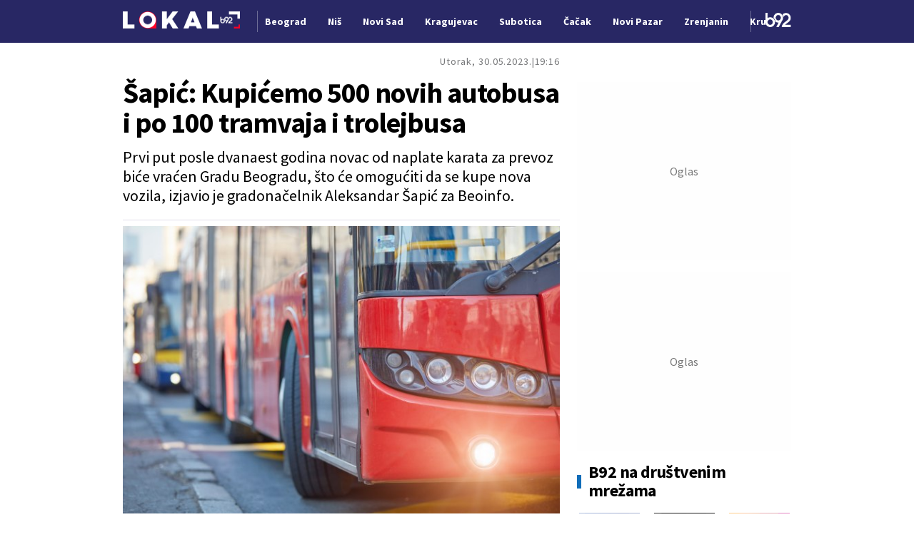

--- FILE ---
content_type: text/html; charset=UTF-8
request_url: https://www.b92.net/lokal/beograd/drustvo-sapic-kupicemo-500-novih-autobusa-i-po-100-tramvaja-i-trolejbusa-2342484
body_size: 24933
content:
<!DOCTYPE html>
<html lang="sr">
<head>

    
    <title>Šapić: Kupićemo 500 novih autobusa i po 100 tramvaja i trolejbusa  -  B92
</title>
    <meta charset="UTF-8">

    <meta name="viewport" content="width=device-width, initial-scale=1.0">
    <meta name="app-context" content="page">
    <meta name="robots" content="max-image-preview:large">
    
                    <meta name="type" content="Vesti">
    <meta name="author" content="B92.net">
    <meta name="description" content="Prvi put posle dvanaest godina novac od naplate karata za prevoz biće vraćen Gradu Beogradu, što će omogućiti da se kupe nova vozila, izjavio je gradonačelnik Aleksandar Šapić za Beoinfo.
">
    <meta name="keywords" content="B92, najnovije vesti">
    
            <meta name="theme-color" content="#f2f2f2">
            <meta name="locale" content="sr_RS">
    <meta name="url" content="https://www.b92.net/lokal/beograd/drustvo-sapic-kupicemo-500-novih-autobusa-i-po-100-tramvaja-i-trolejbusa-2342484">
    <meta name="image" content="https://www.b92.net/news/pics/2023/05/30/14018594946476331e836df954774008_640.jpg" />

    

    <link rel="canonical" href="https://www.b92.net/lokal/beograd/drustvo-sapic-kupicemo-500-novih-autobusa-i-po-100-tramvaja-i-trolejbusa-2342484">

    
    
    <!-- UPSCORE LANDING START -->
    <script> (function(u,p,s,c,r){u[r]=u[r]||function(p){(u[r].q=u[r].q||[]).push(p)},u[r].ls=1*new Date();
        var a=p.createElement(s),m=p.getElementsByTagName(s)[0];a.async=1;a.src=c;m.parentNode.insertBefore(a,m) })
        (window,document,'script','//files.upscore.com/async/upScore.js','upScore');
        upScore({
        config:{
            domain: 'b92.net',
            article: '#article-content',
            track_positions: false},
        data: {
            section: '',
            taxonomy: '',
            object_id: '2342484-old',
            pubdate: '',
            author: 'b92',
            object_type: 'article',
        }});
    </script>
    <!-- UPSCORE LANDING END -->

    
    <meta property="og:title" content='Šapić: Kupićemo 500 novih autobusa i po 100 tramvaja i trolejbusa
'>
    <meta property="og:locale" content="sr_RS">
    <meta property="og:type" content="Vesti">
    <meta property="og:url" content='https://www.b92.net/lokal/beograd/drustvo-sapic-kupicemo-500-novih-autobusa-i-po-100-tramvaja-i-trolejbusa-2342484'>
    <meta property="og:image" content="https://www.b92.net/news/pics/2023/05/30/14018594946476331e836df954774008_640.jpg" />
    <meta property="og:keywords" content="B92, najnovije vesti">
    <meta property="og:description" content="Prvi put posle dvanaest godina novac od naplate karata za prevoz biće vraćen Gradu Beogradu, što će omogućiti da se kupe nova vozila, izjavio je gradonačelnik Aleksandar Šapić za Beoinfo.
">
    <meta property="og:site_name" content="B92.net">
    <meta property="og:theme-color" content="#f2f2f2">
    

    <meta name="twitter:title" content='Šapić: Kupićemo 500 novih autobusa i po 100 tramvaja i trolejbusa
'>
    <meta name="twitter:locale" content="sr_RS">
    <meta name="tw:type" content="Vesti">
    <meta name="twitter:url" content="https://www.b92.net/lokal/beograd/drustvo-sapic-kupicemo-500-novih-autobusa-i-po-100-tramvaja-i-trolejbusa-2342484">
    <meta name="twitter:keywords" content="B92, najnovije vesti">
    <meta name="twitter:description" content="Prvi put posle dvanaest godina novac od naplate karata za prevoz biće vraćen Gradu Beogradu, što će omogućiti da se kupe nova vozila, izjavio je gradonačelnik Aleksandar Šapić za Beoinfo.
">
    <meta name="twitter:theme-color" content="#f2f2f2">
    <meta name="twitter:image" content="https://www.b92.net/news/pics/2023/05/30/14018594946476331e836df954774008_640.jpg" />
    <meta property="fb:pages" content="293558305836">

    
    <!--ios compatibility-->
    <meta name="apple-mobile-web-app-capable" content="yes">
    <meta name="apple-mobile-web-app-title" content='Šapić: Kupićemo 500 novih autobusa i po 100 tramvaja i trolejbusa  -  B92
'>
    <link rel="apple-touch-icon" href="/files/b92/img/icons/apple-icon-144x144.png">

    <!--Android compatibility-->
    <meta name="mobile-web-app-capable" content="yes">
    <meta name="application-name" content='Šapić: Kupićemo 500 novih autobusa i po 100 tramvaja i trolejbusa  -  B92
'>

    
    <meta name="msapplication-TileColor" content="#312670">
    <meta name="msapplication-TileImage" content="/files/b92/img/icons/ms-icon-144x144.png">

    
    
            <meta http-equiv="refresh" content="900" >
    

    <link rel="icon" type="image/png" href="/files/b92/img/icons/android-icon-192x192.png">

            <link rel="icon" type="image/x-icon" href="/files/b92/lokal-icon/favicon.ico">
    
    <!--CSS FILES-->
    <link rel="preconnect" href="https://fonts.googleapis.com">
    <link rel="preconnect" href="https://fonts.gstatic.com" crossorigin>
            <link href="https://fonts.googleapis.com/css2?family=Barlow+Semi+Condensed:wght@700&family=Barlow:wght@500&family=Source+Sans+Pro:ital,wght@0,300;0,400;0,600;0,700;1,400;1,600&family=Noto+Sans:wght@400&family=Poppins:wght@300;400;500;600;700&display=swap" rel="stylesheet">
    
    
    <link href="https://b92s.net/v5/css/videojs.b92.css?v=9" rel="stylesheet" type="text/css" />
    <link rel="stylesheet" type="text/css" href="https://b92s.net/video.js/video-js.min.css?v=9">
    <link rel="stylesheet" type="text/css" href="https://b92s.net/video.js/videojs-contrib-ads/videojs-contrib-ads.css?v=9">
    <link rel="stylesheet" type="text/css" href="https://b92s.net/video.js/videojs-contrib-ads/videojs.ads.css?v=9">
    <link rel="stylesheet" type="text/css" href="https://b92s.net/video.js/videojs-ima/videojs.ima.css?v=9">
    

    
                        <link href="/files/b92/css/owl.carousel.css?v=9" rel="stylesheet" type="text/css" />
            <link href="/files/b92/css/swiper.bundle.min.css?v=9" rel="stylesheet" type="text/css" />
            <link href="/files/b92/css/jquery.fancybox.min.css?v=9" rel="stylesheet" type="text/css" />
                        
                                    <link href="/files/b92/css/single-news.css?v=9" rel="stylesheet" type="text/css" />
                    
        
        

    <link rel="stylesheet" href="/files/custom.css?v=9">

        <!-- OLD ARTICLE IMAGE PRELOAD -->
            <link href="https://www.b92.net/news/pics/2023/05/30/14018594946476331e836df954774008_640.jpg" as="image" rel="preload" />
        
    
            <!-- (C)2000-2024 Gemius SA - gemiusPrism  / b92.net/b92.net NOVO -->
        <script type="text/javascript">
            var pp_gemius_identifier = '0muV7_tOkU1KgBjG_YgmYXZ3PxO1Bvs7Bs3cYFrAlOD.p7';
            // lines below shouldn't be edited
            function gemius_pending(i) { window[i] = window[i] || function() {var x = window[i+'_pdata'] = window[i+'_pdata'] || []; x[x.length]=Array.prototype.slice.call(arguments, 0);};};
            (function(cmds) { var c; while(c = cmds.pop()) gemius_pending(c)})(['gemius_cmd', 'gemius_hit', 'gemius_event', 'gemius_init', 'pp_gemius_hit', 'pp_gemius_event', 'pp_gemius_init']);
            window.pp_gemius_cmd = window.pp_gemius_cmd || window.gemius_cmd;
            (function(d,t) {try {var gt=d.createElement(t),s=d.getElementsByTagName(t)[0],l='http'+((location.protocol=='https:')?'s':''); gt.setAttribute('async','async');
            gt.setAttribute('defer','defer'); gt.src=l+'://gars.hit.gemius.pl/xgemius.js'; s.parentNode.insertBefore(gt,s);} catch (e) {}})(document,'script');
        </script>
        
    <!-- Google Tag Manager -->
    <script>(function(w,d,s,l,i){w[l]=w[l]||[];w[l].push({'gtm.start':
    new Date().getTime(),event:'gtm.js'});var f=d.getElementsByTagName(s)[0],
    j=d.createElement(s),dl=l!='dataLayer'?'&l='+l:'';j.async=true;j.src=
    'https://www.googletagmanager.com/gtm.js?id='+i+dl;f.parentNode.insertBefore(j,f);
    })(window,document,'script','dataLayer','GTM-K88DKZX');</script>
    <!-- End Google Tag Manager -->

    

    
            <script>

            let adsKeywords = {"pageType":"article","articleId":2342484,"bannerSafe":"1","section":"B92","articleCategory":"category","articleSubcategory":"subcategory","source":"B92.net","pubdate":"2023-05-30 19:16:00","author":"","articleTags":[]};

        </script>
        <!--Google Ad Manager GAM start-->
<script async='async' src='https://www.googletagservices.com/tag/js/gpt.js'></script>
<script async src="https://adxbid.info/b92net_lokal.js"></script>
<script>


  let adOceanKeys = [];
  adOceanKeys.push(adsKeywords['section'], adsKeywords['articleCategory'],adsKeywords['articleSubcategory'], adsKeywords['articleId']);
  adOceanKeys = adOceanKeys.concat(adsKeywords['articleTags']);

  var googletag = googletag || {};
  googletag.cmd = googletag.cmd || [];
</script>
<script>
  googletag.cmd.push(function() {
    //mapping
    var mappingMobile = googletag.sizeMapping().
    addSize([0, 0], [[320, 100], [320, 50], [300, 250], [300, 100], [250, 250],[1, 1], 'fluid']).
    build();
    // slots
    var gptAdSlots = [];

    gptAdSlots[0] = googletag.defineSlot('/1092830/B92_AdX_mobile_top_parent/B92_AdX_Mobile_Top_Lokal', [[300, 250],[300, 100], [320, 50], [320, 100]], 'div-gpt-ad-1709219602019-0').
    defineSizeMapping(mappingMobile).
    addService(googletag.pubads());
    gptAdSlots[1] = googletag.defineSlot('/1092830/b92_adx_mobile_1_parent/b92_adx_mobile_1_lokal', [[320, 50], [300, 250], [300, 100], [320, 100]], 'div-gpt-ad-1709219605808-0').
    defineSizeMapping(mappingMobile).
    addService(googletag.pubads());
    gptAdSlots[2] = googletag.defineOutOfPageSlot('/1092830/Web_Interstitial', googletag.enums.OutOfPageFormat.INTERSTITIAL).
    defineSizeMapping(mappingMobile).
    addService(googletag.pubads());
    gptAdSlots[3] = googletag.defineSlot('/21836280021/adxp_b92_net_sticky', [[320, 100], [728, 90], [320, 50], [970, 90]], 'adxp_b92_net_sticky').addService(googletag.pubads());
    gptAdSlots[4] =    googletag.defineSlot('/1092830/1x1', [1, 1], 'div-gpt-ad-1717589365473-0').addService(googletag.pubads());
    if(adsKeywords.pageType != "article"){
      gptAdSlots[5] = googletag.defineSlot('/1092830/b92_adx_mobile_2_parent/b92_adx_mobile_2_lokal', [[320, 50], [300, 250], [300, 100], [320, 100]], 'div-gpt-ad-1709219609380-0').
      defineSizeMapping(mappingMobile).
      addService(googletag.pubads());
      gptAdSlots[6] = googletag.defineSlot('/1092830/b92_adx_mobile_3_parent/b92_adx_mobile_3_lokal', [[320, 50], [300, 250], [300, 100], [320, 100]], 'div-gpt-ad-1709219613197-0').
      defineSizeMapping(mappingMobile).
      addService(googletag.pubads());
    }else{
      gptAdSlots[5] = googletag.defineSlot('/1092830/b92_under_article_1_parent/b92_under_article_1_lokal', [[300, 250], [300, 100]], 'div-gpt-ad-1709207408106-0').
      addService(googletag.pubads());
      gptAdSlots[6] = googletag.defineSlot('/1092830/b92_under_article_2_parent/b92_under_article_2_lokal', [[300, 250], [300, 100]], 'div-gpt-ad-1709207409917-0').
      addService(googletag.pubads());     
    }
    googletag.pubads().setTargeting("section", adsKeywords['section']);
    // start
    googletag.pubads().setTargeting("section", adsKeywords['section']);
    googletag.pubads().setTargeting("category", adsKeywords['articleCategory']);
    googletag.pubads().setTargeting("tag", adsKeywords['articleTags']);
    googletag.pubads().setTargeting("id", adsKeywords['articleId']);
    googletag.pubads().disableInitialLoad();
    googletag.pubads().enableSingleRequest();
    googletag.pubads().collapseEmptyDivs(true,true);
    /*googletag.pubads().enableLazyLoad({
        fetchMarginPercent: 200,
        renderMarginPercent: 100,
        mobileScaling: 2.0
    });*/
    googletag.enableServices();
  });
</script>
<!--Google Ad Manager GAM end--><script type="text/javascript" src="//b92rs.adocean.pl/files/js/ado.js"></script>
<script type="text/javascript">
/* (c)AdOcean 2003-2024 */
        if(typeof ado!=="object"){ado={};ado.config=ado.preview=ado.placement=ado.master=ado.slave=function(){};}
        ado.config({mode: "old", xml: false, consent: true, characterEncoding: true});
        ado.preview({enabled: true, emiter: "b92rs.adocean.pl", id: "w8qbmKoFSE48rQlJpcC0cBz8s_HGPjI3bj.mBWRwSqf.E7"});
</script>
<!-- start master -->
<script type="text/javascript">
/* (c)AdOcean 2003-2024, MASTER: b92.net.B92.net NOVO.B92.net.Lokal */
ado.master({id: '3zZM3YjbPTjYuy5qPnESUR_Iri852Brqhhi7.PaBFYL.V7', server: 'b92rs.adocean.pl', keys: adOceanKeys });
</script>
<!--  end master  -->
                                                                                                                    <!-- DIDOMI CMP START -->
<script type="text/javascript">window.gdprAppliesGlobally=true;(function(){function n(e){if(!window.frames[e]){if(document.body&&document.body.firstChild){var t=document.body;var r=document.createElement("iframe");r.style.display="none";r.name=e;r.title=e;t.insertBefore(r,t.firstChild)}else{setTimeout(function(){n(e)},5)}}}function e(r,a,o,s,c){function e(e,t,r,n){if(typeof r!=="function"){return}if(!window[a]){window[a]=[]}var i=false;if(c){i=c(e,n,r)}if(!i){window[a].push({command:e,version:t,callback:r,parameter:n})}}e.stub=true;e.stubVersion=2;function t(n){if(!window[r]||window[r].stub!==true){return}if(!n.data){return}var i=typeof n.data==="string";var e;try{e=i?JSON.parse(n.data):n.data}catch(t){return}if(e[o]){var a=e[o];window[r](a.command,a.version,function(e,t){var r={};r[s]={returnValue:e,success:t,callId:a.callId};if(n.source){n.source.postMessage(i?JSON.stringify(r):r,"*")}},a.parameter)}}if(typeof window[r]!=="function"){window[r]=e;if(window.addEventListener){window.addEventListener("message",t,false)}else{window.attachEvent("onmessage",t)}}}e("__uspapi","__uspapiBuffer","__uspapiCall","__uspapiReturn");n("__uspapiLocator");e("__tcfapi","__tcfapiBuffer","__tcfapiCall","__tcfapiReturn");n("__tcfapiLocator");(function(e){var t=document.createElement("link");t.rel="preconnect";t.as="script";var r=document.createElement("link");r.rel="dns-prefetch";r.as="script";var n=document.createElement("link");n.rel="preload";n.as="script";var i=document.createElement("script");i.id="spcloader";i.type="text/javascript";i["async"]=true;i.charset="utf-8";var a="https://sdk.privacy-center.org/"+e+"/loader.js?target="+document.location.hostname;if(window.didomiConfig&&window.didomiConfig.user){var o=window.didomiConfig.user;var s=o.country;var c=o.region;if(s){a=a+"&country="+s;if(c){a=a+"&region="+c}}}t.href="https://sdk.privacy-center.org/";r.href="https://sdk.privacy-center.org/";n.href=a;i.src=a;var d=document.getElementsByTagName("script")[0];d.parentNode.insertBefore(t,d);d.parentNode.insertBefore(r,d);d.parentNode.insertBefore(n,d);d.parentNode.insertBefore(i,d)})("5d4f9a97-bbaf-43db-8979-d91911adce82")})();</script>
<script type="text/javascript">
window.didomiConfig = {
    user: {
        bots: {
            consentRequired: false,
            types: ['crawlers', 'performance'],
            // https://developers.didomi.io/cmp/web-sdk/consent-notice/bots
            extraUserAgents: ['cXensebot', 'Lighthouse'],
        }
    }
};
</script>
<!-- DIDOMI CMP END --><style>
.single-news-content .banner-responsive {
	flex-direction:  column;
}
.single-news-content .banner-responsive > * {
	width: auto !important;
}
.single-news-content .banner-responsive .banner-wrapper {
	width: 100%;
}
.single-news-content .banner-responsive .banner-wrapper .banner-inner {
	    display: flex;
	    flex-wrap: wrap;
    justify-content: space-around;
}
.single-news-content .banner-responsive .banner-wrapper .banner-inner div {
	margin-bottom: 10px;
}
@media screen and (max-width: 991px){
	.lupon-sticky { bottom: 70px !important;}
}
</style>
                                                                                                                    <script type="text/javascript">
    (function(c,l,a,r,i,t,y){
        c[a]=c[a]||function(){(c[a].q=c[a].q||[]).push(arguments)};
        t=l.createElement(r);t.async=1;t.src="https://www.clarity.ms/tag/"+i;
        y=l.getElementsByTagName(r)[0];y.parentNode.insertBefore(t,y);
    })(window, document, "clarity", "script", "fqzxjiy0w7");
</script>
                                                                                                                    <script async src='https://hl.upscore.com/config/b92.net.js'></script>
                                                                                                                    <!--<head>-->
<script>
  var esadt;esadt||((esadt=esadt||{}).cmd=esadt.cmd||[],function(){var t=document.createElement("script");t.async=!0,t.id="esadt",t.type="text/javascript";var e="https:"==document.location.protocol;t.src=(e?"https:":"http:")+"///sspjs.eskimi.com/esadt.js",(e=document.getElementsByTagName("script")[0]).parentNode.insertBefore(t,e)}());
</script>
<!--</head>-->
                                                                                                                    <style>
.banner-inner{
	background: white;
}
</style>
                                                
    


</head>

<body>
  <!-- Google Tag Manager (noscript) -->
    <noscript><iframe src="https://www.googletagmanager.com/ns.html?id=GTM-PHVNJCRH" height="0" width="0" style="display:none;visibility:hidden"></iframe></noscript>
    <!-- End Google Tag Manager (noscript) --><!-- End Google Tag Manager (noscript) -->
    
    <div id="banner-left" class="big-banner banner-left">
                                <div id="adoceanb92rswgoreqlfkg"></div>
<script type="text/javascript">
/* (c)AdOcean 2003-2024, b92.net.B92.net NOVO.B92.net.Lokal.Wallpaper Left */
ado.slave('adoceanb92rswgoreqlfkg', {myMaster: '3zZM3YjbPTjYuy5qPnESUR_Iri852Brqhhi7.PaBFYL.V7' });
</script>
                            </div>
            
    <div id="banner-right" class="big-banner banner-right">
                                <div id="adoceanb92rsthfiinfkqb"></div>
<script type="text/javascript">
/* (c)AdOcean 2003-2024, b92.net.B92.net NOVO.B92.net.Lokal.Wallpaper Right */
ado.slave('adoceanb92rsthfiinfkqb', {myMaster: '3zZM3YjbPTjYuy5qPnESUR_Iri852Brqhhi7.PaBFYL.V7' });
</script>
                            </div>
            
    <div class="header-lokal-wrapper">
<div class="banner-header">
    <div class='container'>
        <div class="banner">
                <div class='banner-wrapper'>
                    <div class='banner-inner'>
                                                <div id="adoceanb92rsmfqeovhmgm"></div>
<script type="text/javascript">
/* (c)AdOcean 2003-2024, b92.net.B92.net NOVO.B92.net.Lokal.Header Wallpaper */
ado.slave('adoceanb92rsmfqeovhmgm', {myMaster: '3zZM3YjbPTjYuy5qPnESUR_Iri852Brqhhi7.PaBFYL.V7' });
</script>
                                            </div>
                </div>
            </div>
                </div>
</div>
    
    <header class="header-lokal" style="background-color:;
    background-image: url('');">
    <div class="container">
        <div class="header-wrapper">
            <a href="/lokal/" class="header-logo" aria-label="Logo">
                <img src="/files/b92/img/logo-lokal.png" alt="Logo" width="164" height="24">
            </a>
            <div class="header-scroll-menu">
                                                                <a href="/lokal/beograd">
                <span style="color:">Beograd</span></a>
                                                                            <a href="/lokal/nis">
                <span style="color:">Niš</span></a>
                                                                            <a href="/lokal/novi-sad">
                <span style="color:">Novi Sad</span></a>
                                                                            <a href="/lokal/kragujevac">
                <span style="color:">Kragujevac</span></a>
                                                                            <a href="/lokal/subotica">
                <span style="color:">Subotica</span></a>
                                                                            <a href="/lokal/cacak">
                <span style="color:">Čačak</span></a>
                                                                            <a href="/lokal/novi-pazar">
                <span style="color:">Novi Pazar</span></a>
                                                                            <a href="/lokal/zrenjanin">
                <span style="color:">Zrenjanin</span></a>
                                                                            <a href="/lokal/krusevac">
                <span style="color:">Kruševac</span></a>
                                                                            <a href="/lokal/leskovac">
                <span style="color:">Leskovac</span></a>
                                                                            <a href="/lokal/jagodina">
                <span style="color:">Jagodina</span></a>
                                                                            <a href="/lokal/sid">
                <span style="color:">Šid</span></a>
                                        </div>
            <a href="/" class="header-logo-home" aria-label="Logo">
                <img src="/files/b92/img/logo-b92.png" alt="Logo" width="36" height="19">
            </a>
        </div>
    </div>
    <div class="new-live-news">
        <span class="new-live-btn">Nova vest</span>
    </div>
</header>
</div>

    
    <main >

            <style>
        .single-news .single-news-content {
            font-size: 16px;
            line-height: 22px;
            margin-bottom: 22px;
        }

        .single-news-content strong {
            font-weight:bold !important;
        }
        @media (min-width: 1300px) {
            .single-news .single-news-content {
                font-size: 20px;
                line-height: 30px;
            }
        }
    </style>
    <style>
    .lokal-subcategory-menu-list {
        padding-left:215px !important;
    }
</style>
    


    <!-- banner code for billboard-1-desktop -->
                    <div class="banner bnr-desktop">
                        <div class='banner-wrapper'>
                            <div class='banner-inner '>
                            <div id="adoceanb92rssdcihletns"></div>
<script type="text/javascript">
/* (c)AdOcean 2003-2024, b92.net.B92.net NOVO.B92.net.Lokal.BillboardPush */
ado.slave('adoceanb92rssdcihletns', {myMaster: '3zZM3YjbPTjYuy5qPnESUR_Iri852Brqhhi7.PaBFYL.V7' });
</script>
                            </div>
                        </div>
                    </div>
                                                            
    


    <!-- banner code for billboard-1-mobile -->
                    <div class="banner bnr-mobile">
                        <div class='banner-wrapper'>
                            <div class='banner-inner '>
                            <!-- /1092830/B92_AdX_mobile_top_parent/B92_AdX_Mobile_Top_Lokal -->
<div id='div-gpt-ad-1709219602019-0' >
  <script>
    googletag.cmd.push(function() { googletag.display('div-gpt-ad-1709219602019-0'); });
  </script>
</div>
                            </div>
                        </div>
                    </div>
                                                            
    


    <section class="single-news">
        <div class="container">
            <div class="layout">
                <div class="main-content">
                    <div class="single-news-header">
                                                <div class="single-news-time">
                            <p class="single-news-date">Utorak, 30.05.2023.</p>
                            <p class="single-news-hour">19:16</p>
                        </div>
                        <h1 class="single-news-title">Šapić: Kupićemo 500 novih autobusa i po 100 tramvaja i trolejbusa</h1>
                                                    <p class="single-news-short-description">
                                Prvi put posle dvanaest godina novac od naplate karata za prevoz biće vraćen Gradu Beogradu, što će omogućiti da se kupe nova vozila, izjavio je gradonačelnik Aleksandar Šapić za Beoinfo.
                            </p>
                                                <div class="single-news-author" style="order: 4">
                                                            <p>
                                    
                                    
                                                                            Izvor: <span>B92.net</span>
                                                                    </p>
                                                    </div>
                        <figure class="single-news-lead-image">
                            <div class="img-placeholder">
                                <picture>
                                                                                                                <img src="https://www.b92.net/news/pics/2023/05/30/14018594946476331e836df954774008_640.jpg"
                                             alt="Šapić: Kupićemo 500 novih autobusa i po 100 tramvaja i trolejbusa"
                                             fetchpriority="high"
                                             loading="eager"
                                             class="lazyload">
                                                                    </picture>
                            </div>
                                                            <div class='image-info'>
                                    <span class='caption'></span>
                                    <span class='source'>Foto: shutterstock, AstroStar</span>
                                </div>
                                                    </figure>
                    </div>
                    <!-- banner code for billboard-2-mobile -->
                    <div class="banner bnr-mobile">
                        <div class='banner-wrapper'>
                            <div class='banner-inner '>
                            <!-- /1092830/b92_adx_mobile_1_parent/b92_adx_mobile_1_lokal -->
<div id='div-gpt-ad-1709219605808-0'  >
  <script>
    googletag.cmd.push(function() { googletag.display('div-gpt-ad-1709219605808-0'); });
  </script>
</div>
                            </div>
                        </div>
                    </div>
                                                            
    



                    <div class="single-news-layout">

                        <div class="single-news-content old-single-news">
                                                                    <p></p>
                                
                                                                <p></p>
                                
                                

                                                                                                                                                                                                                                                                                
                                        On je naglasio da sada novac leže na račune Grada Beograda, a ne na račune privatnih firmi, što će omogućiti kupovinu novih vozila. <br /><br /> &quot;Konačno sav novac leže na račune Grada Beograda, a ne na račune privatnih firmi, kao što je to bio slučaj do sada, pa nam se time već u toku leta otvara mogućnost za pregovore oko nabavke novih vozila. Ideja nam je da kupimo 500 autobusa i po 100 tramvaja i trolejbusa. Ako to uspemo, u roku od dve do tri godine praktično ćemo obnoviti naš celokupni vozni park, pa zbog svega toga molim građane za malo strpljenja&quot;, istakao je Šapić. <br /><br /> Gradonačelnik je podsetio da je Grad podeljen na dve zone i da sada postoje četiri kategorije SMS karata, za 90 minuta, jedan, sedam i mesec dana, te da je sistem naplate sada pojednostavljen, a karte su skoro duplo jeftinije.

                                                                                                                                                                                                                                                        <!-- banner code for intext-1 -->
                    <div class="banner ">
                        <div class='banner-wrapper'>
                            <div class='banner-inner '>
                            <div id="widget-pasus" data-ayu-widget="34"></div><script src="https://www.w4m.rs/tracker.js" async></script>
<style>
@media screen and (max-width: 500px){
.ayuWidget.latest-news.ayuLatest2{display:flex !important;}
.ayuPost.news-item.ayuNews2:nth-of-type(3){display: none !important;}
}
</style>
                            </div>
                        </div>
                    </div>
                                                            
    


                                                                                                                                            <div class="disclaimer-old-news">
                                    <p>Ovo je arhivirana verzija originalne stranice. Izvinjavamo se ukoliko, usled tehničkih ograničenja,
                                        stranica i njen sadržaj ne odgovaraju originalnoj verziji.</p>
                                </div>
                                                                    <div class="single-news-comments">
                                        <h4 class="section-title">
                                            <span class="title-border" style="background-color: #2E2873;"></span>
                                            <span>Komentari</span>
                                            <a href="/komentari?nav_id=2342484&categoryid=0&subcategoryid=0"
                                                class="single-news-comments-number">5</a>
                                        </h4>
                                        <a href="/komentari?nav_id=2342484" class="btn transparent-btn">Pogledaj
                                            komentare</a>
                                        
                                    </div>
                                                        </div>
                        <div class="single-news-sidebar">
                                                            <h4 class="section-title comments-title">
                                    <a href="/komentari?nav_id=2342484&categoryid=0&subcategoryid=0"
                                        class="single-news-comments-number">5</a>
                                    <span>Komentari</span>
                                </h4>
                                                        <div class="read-more-news-sidebar">
        <h4 class="section-title">
            <span class="title-border" style="background-color: #2E2873;"></span>
            <span>Možda vas zanima</span>
        </h4>
        <div class="news-box">
                            <article class="news-item  "   >
    <div class="news-item-image-wrapper">
                            <a href="https://www.b92.net/lokal/novi-pazar/hronika/201461/veliki-pozar-u-novom-pazaru-gori-industrijska-zona/vest" class="news-item-image" >
        
            
            <picture>
                                                            <source srcset="/data/images/2026-01-24/206539_tan2026-01-2409233875-1_ig.webp?timestamp=1769258884" media="(min-width: 1300px)" type="image/webp">
                                            <source srcset="/data/images/2026-01-24/206539_tan2026-01-2409233875-1_ig.webp?timestamp=1769258884" media="(min-width: 992px)" type="image/webp">
                                            <source srcset="/data/images/2026-01-24/206539_tan2026-01-2409233875-1_ig.webp?timestamp=1769258884" media="(min-width: 768px)" type="image/webp">
                                            <source srcset="/data/images/2026-01-24/206539_tan2026-01-2409233875-1_ig.webp?timestamp=1769258884" media="(min-width: 576px)" type="image/webp">
                                            <source srcset="/data/images/2026-01-24/206539_tan2026-01-2409233875-1_ig.webp?timestamp=1769258884" media="(min-width: 420px)" type="image/webp">
                                            <source srcset="/data/images/2026-01-24/206539_tan2026-01-2409233875-1_ig.webp?timestamp=1769258884" media="(min-width: 100px)" type="image/webp">
                                                    <img
                src="/data/images/2026-01-24/206539_tan2026-01-2409233875-1_kf.jpg?timestamp=1769258884"
                                alt="Neviđen požar u Novom Pazaru: Vatra progutala fabriku FOTO/VIDEO"
                                    class="lazyload"
                    loading="lazy"
                                >
            </picture>
        </a>
                                
                                                    
                                        <a href="https://www.b92.net/svi-komentari/201461" class="news-item-comments-number">0</a>
                        <a href="https://www.b92.net/svi-komentari/201461" class="news-item-author"></a>
                        </div>
    <div class="news-item-data">
        

                    <span class="news-item-category"
                                    style="color:#106DB9"
                >
                Najveći požar ikad u Novom Pazaru
            </span>
        
                    <h2 class="news-item-title">
                                    <a href="https://www.b92.net/lokal/novi-pazar/hronika/201461/veliki-pozar-u-novom-pazaru-gori-industrijska-zona/vest">
                                                <span >
                    Neviđen požar u Novom Pazaru: Vatra progutala fabriku FOTO/VIDEO
                </span>
            </a></h2>
                <p class="news-item-description">Veliki požar izbio je rano jutros u industrijskoj zoni u Novom Pazaru, vatra je zahvatila magacin sa štofovima, a širi se ka gradskoj toplani, javio je Sandžak danas.</p>
        <div class="news-item-time">
            <p class="news-item-hour">8:47</p>
                
            <p class="news-item-date"> 24.1.2026.</p>

            <p class="news-item-before-time">
                <span class="before-time-number">20</span>
                <span class="before-time-text">h</span>
            </p>
        </div>
    </div>
 </article>
                            <article class="news-item  "   >
    <div class="news-item-image-wrapper">
                            <a href="https://www.b92.net/lokal/novi-sad/drustvo/201217/naselje-adice-u-novom-sadu-menjaju-izgled-sportski-objekti-i-tereni-na-243-hektara/vest" class="news-item-image" >
        
            
            <picture>
                                                            <source srcset="/data/images/2024-06-03/32852_shutterstock-2266841457_ig.webp?timestamp=1769192766" media="(min-width: 1300px)" type="image/webp">
                                            <source srcset="/data/images/2024-06-03/32852_shutterstock-2266841457_ig.webp?timestamp=1769192766" media="(min-width: 992px)" type="image/webp">
                                            <source srcset="/data/images/2024-06-03/32852_shutterstock-2266841457_ig.webp?timestamp=1769192766" media="(min-width: 768px)" type="image/webp">
                                            <source srcset="/data/images/2024-06-03/32852_shutterstock-2266841457_ig.webp?timestamp=1769192766" media="(min-width: 576px)" type="image/webp">
                                            <source srcset="/data/images/2024-06-03/32852_shutterstock-2266841457_ig.webp?timestamp=1769192766" media="(min-width: 420px)" type="image/webp">
                                            <source srcset="/data/images/2024-06-03/32852_shutterstock-2266841457_ig.webp?timestamp=1769192766" media="(min-width: 100px)" type="image/webp">
                                                    <img
                src="/data/images/2024-06-03/32852_shutterstock-2266841457_kf.jpg?timestamp=1769192766"
                                alt="Poznato naselje menja izgled: Sportski objekti i tereni na 2,43 hektara"
                                    class="lazyload"
                    loading="lazy"
                                >
            </picture>
        </a>
                                
                                                    
                                        <a href="https://www.b92.net/svi-komentari/201217" class="news-item-comments-number">0</a>
                        <a href="https://www.b92.net/svi-komentari/201217" class="news-item-author"></a>
                        </div>
    <div class="news-item-data">
        

                    
                                                <a href="https://www.b92.net/lokal/novi-sad/drustvo" class="news-item-category"
                                        style="color:#106DB9"
                    >Društvo</a>
                                    
                    <h2 class="news-item-title">
                                    <a href="https://www.b92.net/lokal/novi-sad/drustvo/201217/naselje-adice-u-novom-sadu-menjaju-izgled-sportski-objekti-i-tereni-na-243-hektara/vest">
                                                <span >
                    Poznato naselje menja izgled: Sportski objekti i tereni na 2,43 hektara
                </span>
            </a></h2>
                <p class="news-item-description">Izmenama i dopunama Plana generalne regulacije planira se razvoj sportsko-rekreativnih sadržaja i javne saobraćajnice na području naselja Adice.</p>
        <div class="news-item-time">
            <p class="news-item-hour">15:26</p>
                
            <p class="news-item-date"> 23.1.2026.</p>

            <p class="news-item-before-time">
                <span class="before-time-number">1</span>
                <span class="before-time-text">d</span>
            </p>
        </div>
    </div>
 </article>
                            <article class="news-item  "   >
    <div class="news-item-image-wrapper">
                            <a href="https://www.b92.net/lokal/novi-sad/drustvo/201221/modernizuju-se-pijace-novi-objekti-garaza-i-vise-radnih-dana/vest" class="news-item-image" >
        
            
            <picture>
                                                            <source srcset="/data/images/2026-01-23/206259_shutterstock-1862745049_ig.webp?timestamp=1769238652" media="(min-width: 1300px)" type="image/webp">
                                            <source srcset="/data/images/2026-01-23/206259_shutterstock-1862745049_ig.webp?timestamp=1769238652" media="(min-width: 992px)" type="image/webp">
                                            <source srcset="/data/images/2026-01-23/206259_shutterstock-1862745049_ig.webp?timestamp=1769238652" media="(min-width: 768px)" type="image/webp">
                                            <source srcset="/data/images/2026-01-23/206259_shutterstock-1862745049_ig.webp?timestamp=1769238652" media="(min-width: 576px)" type="image/webp">
                                            <source srcset="/data/images/2026-01-23/206259_shutterstock-1862745049_ig.webp?timestamp=1769238652" media="(min-width: 420px)" type="image/webp">
                                            <source srcset="/data/images/2026-01-23/206259_shutterstock-1862745049_ig.webp?timestamp=1769238652" media="(min-width: 100px)" type="image/webp">
                                                    <img
                src="/data/images/2026-01-23/206259_shutterstock-1862745049_kf.jpg?timestamp=1769238652"
                                alt="Modernizuju se pijace: Novi objekti, garaža i više radnih dana"
                                    class="lazyload"
                    loading="lazy"
                                >
            </picture>
        </a>
                                
                                                    
                                        <a href="https://www.b92.net/svi-komentari/201221" class="news-item-comments-number">0</a>
                        <a href="https://www.b92.net/svi-komentari/201221" class="news-item-author"></a>
                        </div>
    <div class="news-item-data">
        

                    
                                                <a href="https://www.b92.net/lokal/novi-sad/drustvo" class="news-item-category"
                                        style="color:#106DB9"
                    >Društvo</a>
                                    
                    <h2 class="news-item-title">
                                    <a href="https://www.b92.net/lokal/novi-sad/drustvo/201221/modernizuju-se-pijace-novi-objekti-garaza-i-vise-radnih-dana/vest">
                                                <span >
                    Modernizuju se pijace: Novi objekti, garaža i više radnih dana
                </span>
            </a></h2>
                <p class="news-item-description">Javno komunalno preduzeće „Tržnica” dobiće iz gradske kase 101.940.000 dinara. Od tog iznosa 21.940.000 je za kapitalne subvencije, dok će za usluge iz delatnosti preduzeća, uređivanje i održavanje pijaca, Grad &quot;Tržnici&quot; platiti 80 miliona dinara.</p>
        <div class="news-item-time">
            <p class="news-item-hour">8:10</p>
                
            <p class="news-item-date"> 24.1.2026.</p>

            <p class="news-item-before-time">
                <span class="before-time-number">20</span>
                <span class="before-time-text">h</span>
            </p>
        </div>
    </div>
 </article>
                            <article class="news-item  "   >
    <div class="news-item-image-wrapper">
                            <a href="https://www.b92.net/lokal/novi-pazar/hronika/201546/oglasio-se-mup-o-nevidjenom-pozaru-u-novom-pazaru-ogromna-materijalna-steta/vest" class="news-item-image" >
        
            
            <picture>
                                                            <source srcset="/data/images/2026-01-24/206543_tan2026-01-2409235080-1_ig.webp?timestamp=1769261248" media="(min-width: 1300px)" type="image/webp">
                                            <source srcset="/data/images/2026-01-24/206543_tan2026-01-2409235080-1_ig.webp?timestamp=1769261248" media="(min-width: 992px)" type="image/webp">
                                            <source srcset="/data/images/2026-01-24/206543_tan2026-01-2409235080-1_ig.webp?timestamp=1769261248" media="(min-width: 768px)" type="image/webp">
                                            <source srcset="/data/images/2026-01-24/206543_tan2026-01-2409235080-1_ig.webp?timestamp=1769261248" media="(min-width: 576px)" type="image/webp">
                                            <source srcset="/data/images/2026-01-24/206543_tan2026-01-2409235080-1_ig.webp?timestamp=1769261248" media="(min-width: 420px)" type="image/webp">
                                            <source srcset="/data/images/2026-01-24/206543_tan2026-01-2409235080-1_ig.webp?timestamp=1769261248" media="(min-width: 100px)" type="image/webp">
                                                    <img
                src="/data/images/2026-01-24/206543_tan2026-01-2409235080-1_kf.jpg?timestamp=1769261248"
                                alt="Oglasio se MUP o neviđenom požaru u Novom Pazaru: Ogromna materijalna šteta"
                                    class="lazyload"
                    loading="lazy"
                                >
            </picture>
        </a>
                                
                                                    
                                        <a href="https://www.b92.net/svi-komentari/201546" class="news-item-comments-number">0</a>
                        <a href="https://www.b92.net/svi-komentari/201546" class="news-item-author"></a>
                        </div>
    <div class="news-item-data">
        

                    
                                                <a href="https://www.b92.net/lokal/novi-pazar/hronika" class="news-item-category"
                                        style="color:#106DB9"
                    >Hronika</a>
                                    
                    <h2 class="news-item-title">
                                    <a href="https://www.b92.net/lokal/novi-pazar/hronika/201546/oglasio-se-mup-o-nevidjenom-pozaru-u-novom-pazaru-ogromna-materijalna-steta/vest">
                                                <span >
                    Oglasio se MUP o neviđenom požaru u Novom Pazaru: Ogromna materijalna šteta
                </span>
            </a></h2>
                <p class="news-item-description">Nadljudskom borbom desetina vatrogasaca ogroman požar koji je izbio u indistrujskoj zoni u Novom Pazaru je stavljen pod kontrolu.</p>
        <div class="news-item-time">
            <p class="news-item-hour">13:48</p>
                
            <p class="news-item-date"> 24.1.2026.</p>

            <p class="news-item-before-time">
                <span class="before-time-number">15</span>
                <span class="before-time-text">h</span>
            </p>
        </div>
    </div>
 </article>
                            <article class="news-item  "   >
    <div class="news-item-image-wrapper">
                            <a href="https://www.b92.net/lokal/beograd/hronika/201103/jezivo-nasilje-na-vozdovcu-devojka-sa-ubodnom-ranom-na-licu-primljena-u-urgentni/vest" class="news-item-image" >
        
            
            <picture>
                                                            <source srcset="/data/images/2024-02-28/1087_shutterstock-421915948_ig.webp?timestamp=1769157726" media="(min-width: 1300px)" type="image/webp">
                                            <source srcset="/data/images/2024-02-28/1087_shutterstock-421915948_ig.webp?timestamp=1769157726" media="(min-width: 992px)" type="image/webp">
                                            <source srcset="/data/images/2024-02-28/1087_shutterstock-421915948_ig.webp?timestamp=1769157726" media="(min-width: 768px)" type="image/webp">
                                            <source srcset="/data/images/2024-02-28/1087_shutterstock-421915948_ig.webp?timestamp=1769157726" media="(min-width: 576px)" type="image/webp">
                                            <source srcset="/data/images/2024-02-28/1087_shutterstock-421915948_ig.webp?timestamp=1769157726" media="(min-width: 420px)" type="image/webp">
                                            <source srcset="/data/images/2024-02-28/1087_shutterstock-421915948_ig.webp?timestamp=1769157726" media="(min-width: 100px)" type="image/webp">
                                                    <img
                src="/data/images/2024-02-28/1087_shutterstock-421915948_kf.jpg?timestamp=1769157726"
                                alt="Jezivo nasilje na Voždovcu: Devojka sa ubodnom ranom na licu primljena u Urgentni"
                                    class="lazyload"
                    loading="lazy"
                                >
            </picture>
        </a>
                                
                                                    
                                        <a href="https://www.b92.net/svi-komentari/201103" class="news-item-comments-number">2</a>
                        <a href="https://www.b92.net/svi-komentari/201103" class="news-item-author"></a>
                        </div>
    <div class="news-item-data">
        

                    
                                                <a href="https://www.b92.net/lokal/beograd/hronika" class="news-item-category"
                                        style="color:#106DB9"
                    >Hronika</a>
                                    
                    <h2 class="news-item-title">
                                    <a href="https://www.b92.net/lokal/beograd/hronika/201103/jezivo-nasilje-na-vozdovcu-devojka-sa-ubodnom-ranom-na-licu-primljena-u-urgentni/vest">
                                                <span >
                    Jezivo nasilje na Voždovcu: Devojka sa ubodnom ranom na licu primljena u Urgentni
                </span>
            </a></h2>
                <p class="news-item-description">Beograd je jutros potresao jeziv čin nasilja koji je samo pukom srećom izbegnut da postane tragedija.</p>
        <div class="news-item-time">
            <p class="news-item-hour">8:02</p>
                
            <p class="news-item-date"> 23.1.2026.</p>

            <p class="news-item-before-time">
                <span class="before-time-number">1</span>
                <span class="before-time-text">d</span>
            </p>
        </div>
    </div>
 </article>
                    </div>
    </div>
                            <div class="single-news-share">
    <p>Podeli:</p>
    <a href="https://facebook.com/sharer.php?u=http%3A%2F%2Fwww.b92.net%2Flokal%2Fbeograd%2Fdrustvo-sapic-kupicemo-500-novih-autobusa-i-po-100-tramvaja-i-trolejbusa-2342484" target="_blank">
        <svg width='16' height="16">
            <use xlink:href="/files/b92/fontawesome/brands.svg#square-facebook"></use>
        </svg>
    </a>
    <a href="https://twitter.com/intent/tweet?text=%C5%A0api%C3%A6%3A+Kupi%C3%A6emo+500+novih+autobusa+i+po+100+tramvaja+i+trolejbusa+via+%40b92vesti&url=http%3A%2F%2Fwww.b92.net%2Flokal%2Fbeograd%2Fdrustvo-sapic-kupicemo-500-novih-autobusa-i-po-100-tramvaja-i-trolejbusa-2342484" target="_blank">
        <svg width='19' height="16">
            <use xlink:href="/files/b92/fontawesome/brands.svg#x-twitter"></use>
        </svg>
    </a>
    <a href="javascript:;" data-url="http://www.b92.net/lokal/beograd/drustvo-sapic-kupicemo-500-novih-autobusa-i-po-100-tramvaja-i-trolejbusa-2342484" type="button" onclick="Copy();">
        <svg width='18' height="14">
            <use xlink:href="/files/b92/fontawesome/solid.svg#link"></use>
        </svg>
    </a>
    <a href="mailto:?subject=%C5%A0api%C3%A6%3A+Kupi%C3%A6emo+500+novih+autobusa+i+po+100+tramvaja+i+trolejbusa&body=http%3A%2F%2Fwww.b92.net%2Flokal%2Fbeograd%2Fdrustvo-sapic-kupicemo-500-novih-autobusa-i-po-100-tramvaja-i-trolejbusa-2342484" target="_blank">
        <svg width='18' height="15">
            <use xlink:href="/files/b92/fontawesome/solid.svg#envelope"></use>
        </svg>
    </a>
    <a href="https://linkedin.com/shareArticle?mini=true&url=http%3A%2F%2Fwww.b92.net%2Flokal%2Fbeograd%2Fdrustvo-sapic-kupicemo-500-novih-autobusa-i-po-100-tramvaja-i-trolejbusa-2342484" class='fab fa-linkedin-in' target="_blank" >
        <svg width='17' height="16">
            <use xlink:href="/files/b92/fontawesome/brands.svg#linkedin-in"></use>
        </svg>
    </a>
</div>

<script>
    function Copy() {
        var dummy = document.createElement('input'),
            text = window.location.href;
        document.body.appendChild(dummy);
        dummy.value = text;
        dummy.select();
        document.execCommand('copy');
        document.body.removeChild(dummy);
    }
</script>
                        </div>
                    </div>


                

                </div>
                <div class="sidebar">
    <!-- banner code for sidebar1-desktop -->
                    <div class="banner bnr-desktop">
                        <div class='banner-wrapper'>
                            <div class='banner-inner '>
                            <div id="adoceanb92rsxnqkpopsnt"></div>
<script type="text/javascript">
/* (c)AdOcean 2003-2024, b92.net.B92.net NOVO.B92.net.Lokal.300x250 */
ado.slave('adoceanb92rsxnqkpopsnt', {myMaster: '3zZM3YjbPTjYuy5qPnESUR_Iri852Brqhhi7.PaBFYL.V7' });
</script>
                            </div>
                        </div>
                    </div>
                                                            
    


    <!-- banner code for sidebar2-desktop -->
                    <div class="banner bnr-desktop">
                        <div class='banner-wrapper'>
                            <div class='banner-inner '>
                            <div id="adoceanb92rsuohrcmjhds"></div>
<script type="text/javascript">
/* (c)AdOcean 2003-2024, b92.net.B92.net NOVO.B92.net.Lokal.300x250_2 */
ado.slave('adoceanb92rsuohrcmjhds', {myMaster: '3zZM3YjbPTjYuy5qPnESUR_Iri852Brqhhi7.PaBFYL.V7' });
</script>
                            </div>
                        </div>
                    </div>
                                                            
    


    <div class="social-box-sidebar">
    <h4 class="section-title">
        <span class="title-border" style="background-color: #106DB9;"></span>
        <span>B92 na društvenim mrežama</span>
    </h4>
    <div class="social-links">
        <a href="https://www.facebook.com/B92vesti/?locale=sr_RS" target="_blank" aria-label="Facebook">
            <img src="/files/b92/img/social/fb.webp" alt="" width="85" height="85">
        </a>
        <a href="https://twitter.com/b92vesti" target="_blank" aria-label="Twitter">
            <img src="/files/b92/img/social/twit.webp" alt="" width="85" height="85">
        </a>
        <a href="https://www.instagram.com/b92net/?hl=sr" target="_blank" aria-label="Instagram">
            <img src="/files/b92/img/social/insta.webp" alt="" width="85" height="85">
        </a>
    </div>
</div>

    <div class="latest-news-sidebar">
    <h4 class="section-title">
        <span class="title-border" style="background-color: #2E2873;"></span>
        <span>Najnovije</span>
    </h4>
    <article class="video-item">
                        <article class="news-item  "   >
    <div class="news-item-image-wrapper">
                            <a href="https://www.b92.net/lokal/nis/kultura/201258/korak-blize-filharmoniji-nis-nastavlja-podrsku-simfonijskom-orkestru/vest" class="news-item-image" >
        
            
            <picture>
                                    <source srcset="
                                            /data/images/2025-12-14/195142_shutterstock-2586511813_f.webp 930w,
                                        /data/images/2025-12-14/195142_shutterstock-2586511813_ig.webp 344w"
                    type="image/webp">
                                <img
                src="/data/images/2025-12-14/195142_shutterstock-2586511813_kf.jpg?timestamp=1769285286"
                                alt="Korak bliže filharmoniji: Niš nastavlja podršku Simfonijskom orkestru"
                                    class="lazyload"
                    loading="lazy"
                                >
            </picture>
        </a>
                                
                                                    
                                        <a href="https://www.b92.net/svi-komentari/201258" class="news-item-comments-number">0</a>
                        <a href="https://www.b92.net/svi-komentari/201258" class="news-item-author"></a>
                        </div>
    <div class="news-item-data">
        

                    
                                                <a href="https://www.b92.net/lokal/nis/kultura" class="news-item-category"
                                        style="color:#106DB9"
                    >Kultura</a>
                                    
                    <h2 class="news-item-title">
                                    <a href="https://www.b92.net/lokal/nis/kultura/201258/korak-blize-filharmoniji-nis-nastavlja-podrsku-simfonijskom-orkestru/vest">
                                                <span >
                    Korak bliže filharmoniji: Niš nastavlja podršku Simfonijskom orkestru
                </span>
            </a></h2>
                <p class="news-item-description">Gradonačelnik Niša Dragoslav Pavlović obišao je Simfonijski orkestar u Nišu, gde je razgovarao sa rukovodstvom o uslovima rada.</p>
        <div class="news-item-time">
            <p class="news-item-hour">21:07</p>
                
            <p class="news-item-date"> 24.1.2026.</p>

            <p class="news-item-before-time">
                <span class="before-time-number">7</span>
                <span class="before-time-text">h</span>
            </p>
        </div>
    </div>
 </article>
                            <article class="news-item  "   >
    <div class="news-item-image-wrapper">
                            <a href="https://www.b92.net/lokal/nis/drustvo/200923/pocela-rekonstrukcija-niske-medikoterapije-evo-u-sta-ce-biti-pretvoren-objekat/vest" class="news-item-image" >
        
            
            <picture>
                                    <source srcset="
                                            /data/images/2025-12-14/195143_shutterstock-15580412061_f.webp 930w,
                                        /data/images/2025-12-14/195143_shutterstock-15580412061_ig.webp 344w"
                    type="image/webp">
                                <img
                src="/data/images/2025-12-14/195143_shutterstock-15580412061_kf.jpg?timestamp=1769276174"
                                alt="Počela rekonstrukcija niške Medikoterapije: Evo u šta će biti pretvoren objekat"
                                    class="lazyload"
                    loading="lazy"
                                >
            </picture>
        </a>
                                
                                                    
                                        <a href="https://www.b92.net/svi-komentari/200923" class="news-item-comments-number">0</a>
                        <a href="https://www.b92.net/svi-komentari/200923" class="news-item-author"></a>
                        </div>
    <div class="news-item-data">
        

                    
                                                <a href="https://www.b92.net/lokal/nis/drustvo" class="news-item-category"
                                        style="color:#106DB9"
                    >Društvo</a>
                                    
                    <h2 class="news-item-title">
                                    <a href="https://www.b92.net/lokal/nis/drustvo/200923/pocela-rekonstrukcija-niske-medikoterapije-evo-u-sta-ce-biti-pretvoren-objekat/vest">
                                                <span >
                    Počela rekonstrukcija niške Medikoterapije: Evo u šta će biti pretvoren objekat
                </span>
            </a></h2>
                <p class="news-item-description">Medikoterapija, objekat izgrađen pre više decenija preko puta južne tribine stadiona Čair, dočekao je rekonstrukciju.</p>
        <div class="news-item-time">
            <p class="news-item-hour">18:36</p>
                
            <p class="news-item-date"> 24.1.2026.</p>

            <p class="news-item-before-time">
                <span class="before-time-number">10</span>
                <span class="before-time-text">h</span>
            </p>
        </div>
    </div>
 </article>
                            <article class="news-item  "   >
    <div class="news-item-image-wrapper">
                            <a href="https://www.b92.net/lokal/nis/drustvo/201259/skoro-5000-prijava-u-nisu-za-zakon-svoj-na-svome/vest" class="news-item-image" >
        
            
            <picture>
                                    <source srcset="
                                            /data/images/2025-11-03/184058_shutterstock-1093567001_f.webp 930w,
                                        /data/images/2025-11-03/184058_shutterstock-1093567001_ig.webp 344w"
                    type="image/webp">
                                <img
                src="/data/images/2025-11-03/184058_shutterstock-1093567001_kf.jpg?timestamp=1769264170"
                                alt="Skoro 5.000 prijava u Nišu za zakon &quot;Svoj na svome&quot;"
                                    class="lazyload"
                    loading="lazy"
                                >
            </picture>
        </a>
                                
                                                    
                                        <a href="https://www.b92.net/svi-komentari/201259" class="news-item-comments-number">0</a>
                        <a href="https://www.b92.net/svi-komentari/201259" class="news-item-author"></a>
                        </div>
    <div class="news-item-data">
        

                    
                                                <a href="https://www.b92.net/lokal/nis/drustvo" class="news-item-category"
                                        style="color:#106DB9"
                    >Društvo</a>
                                    
                    <h2 class="news-item-title">
                                    <a href="https://www.b92.net/lokal/nis/drustvo/201259/skoro-5000-prijava-u-nisu-za-zakon-svoj-na-svome/vest">
                                                <span >
                    Skoro 5.000 prijava u Nišu za zakon &quot;Svoj na svome&quot;
                </span>
            </a></h2>
                <p class="news-item-description">U Nišu je do danas podneto skoro 5.000 prijava građana na osnovu Zakona o posebnim uslovima za evidentiranje i upis prava na nepokretnostima - &quot;Svoj na svome&quot;.</p>
        <div class="news-item-time">
            <p class="news-item-hour">15:16</p>
                
            <p class="news-item-date"> 24.1.2026.</p>

            <p class="news-item-before-time">
                <span class="before-time-number">13</span>
                <span class="before-time-text">h</span>
            </p>
        </div>
    </div>
 </article>
                            <article class="news-item  "   >
    <div class="news-item-image-wrapper">
                            <a href="https://www.b92.net/lokal/krusevac/hronika/201472/polno-uznemiravao-rodjaku-uhapsen-muskarac-u-krusevcu/vest" class="news-item-image" >
        
            
            <picture>
                                    <source srcset="
                                            /data/images/2026-01-20/205081_1768898148cacak-policija-fotorina-auto_f.webp 930w,
                                        /data/images/2026-01-20/205081_1768898148cacak-policija-fotorina-auto_ig.webp 344w"
                    type="image/webp">
                                <img
                src="/data/images/2026-01-20/205081_1768898148cacak-policija-fotorina-auto_kf.JPG?timestamp=1769259334"
                                alt="Polno uznemiravao rođaku: Uhapšen muškarac u Kruševcu"
                                    class="lazyload"
                    loading="lazy"
                                >
            </picture>
        </a>
                                
                                                    
                                        <a href="https://www.b92.net/svi-komentari/201472" class="news-item-comments-number">0</a>
                        <a href="https://www.b92.net/svi-komentari/201472" class="news-item-author"></a>
                        </div>
    <div class="news-item-data">
        

                    
                                                <a href="https://www.b92.net/lokal/krusevac/hronika" class="news-item-category"
                                        style="color:#106DB9"
                    >Hronika</a>
                                    
                    <h2 class="news-item-title">
                                    <a href="https://www.b92.net/lokal/krusevac/hronika/201472/polno-uznemiravao-rodjaku-uhapsen-muskarac-u-krusevcu/vest">
                                                <span >
                    Polno uznemiravao rođaku: Uhapšen muškarac u Kruševcu
                </span>
            </a></h2>
                <p class="news-item-description">Pripadnici Ministarstva unutrašnjih poslova u Kruševcu uhapsili su A. M. (52) iz ovog grada, zbog sumnje da je neprimereno dodirivao 19-godišnju rođaku.</p>
        <div class="news-item-time">
            <p class="news-item-hour">14:03</p>
                
            <p class="news-item-date"> 24.1.2026.</p>

            <p class="news-item-before-time">
                <span class="before-time-number">14</span>
                <span class="before-time-text">h</span>
            </p>
        </div>
    </div>
 </article>
                            <article class="news-item  "   >
    <div class="news-item-image-wrapper">
                            <a href="https://www.b92.net/lokal/novi-pazar/hronika/201546/oglasio-se-mup-o-nevidjenom-pozaru-u-novom-pazaru-ogromna-materijalna-steta/vest" class="news-item-image" >
        
            
            <picture>
                                    <source srcset="
                                            /data/images/2026-01-24/206543_tan2026-01-2409235080-1_f.webp 930w,
                                        /data/images/2026-01-24/206543_tan2026-01-2409235080-1_ig.webp 344w"
                    type="image/webp">
                                <img
                src="/data/images/2026-01-24/206543_tan2026-01-2409235080-1_kf.jpg?timestamp=1769261248"
                                alt="Oglasio se MUP o neviđenom požaru u Novom Pazaru: Ogromna materijalna šteta"
                                    class="lazyload"
                    loading="lazy"
                                >
            </picture>
        </a>
                                
                                                    
                                        <a href="https://www.b92.net/svi-komentari/201546" class="news-item-comments-number">0</a>
                        <a href="https://www.b92.net/svi-komentari/201546" class="news-item-author"></a>
                        </div>
    <div class="news-item-data">
        

                    
                                                <a href="https://www.b92.net/lokal/novi-pazar/hronika" class="news-item-category"
                                        style="color:#106DB9"
                    >Hronika</a>
                                    
                    <h2 class="news-item-title">
                                    <a href="https://www.b92.net/lokal/novi-pazar/hronika/201546/oglasio-se-mup-o-nevidjenom-pozaru-u-novom-pazaru-ogromna-materijalna-steta/vest">
                                                <span >
                    Oglasio se MUP o neviđenom požaru u Novom Pazaru: Ogromna materijalna šteta
                </span>
            </a></h2>
                <p class="news-item-description">Nadljudskom borbom desetina vatrogasaca ogroman požar koji je izbio u indistrujskoj zoni u Novom Pazaru je stavljen pod kontrolu.</p>
        <div class="news-item-time">
            <p class="news-item-hour">13:48</p>
                
            <p class="news-item-date"> 24.1.2026.</p>

            <p class="news-item-before-time">
                <span class="before-time-number">15</span>
                <span class="before-time-text">h</span>
            </p>
        </div>
    </div>
 </article>
                </article>
    <a href="https://www.b92.net/najnovije-vesti" class="btn purple-btn">Pogledaj sve</a>
</div>

    
    
</div>

        </div>
    </section>
    

    
    
    <section class="single-category-box">
            <div class="container">
                <h4 class="section-title">
                    <span class="title-border" style="background-color: "></span>
                    <span>Život</span>
                </h4>

                                <div class="news-box">
                                                                        <article class="news-item  "   >
    <div class="news-item-image-wrapper">
                            <a href="https://www.b92.net/zivot/aktuelno/201637/razvode-se-holandski-princ-bernhard-i-princeza-anet-nakon-25-godina-braka/vest" class="news-item-image" >
        
            
            <picture>
                                                            <source srcset="/data/images/2026-01-24/206677_profimedia-0992734635_iff.webp?timestamp=1769288195" media="(min-width: 1265px)" type="image/webp">
                                            <source srcset="/data/images/2026-01-24/206677_profimedia-0992734635_kfl.webp?timestamp=1769288195" media="(min-width: 992px)" type="image/webp">
                                            <source srcset="/data/images/2026-01-24/206677_profimedia-0992734635_ig.webp?timestamp=1769288195" media="(min-width: 768px)" type="image/webp">
                                            <source srcset="/data/images/2026-01-24/206677_profimedia-0992734635_iff.webp?timestamp=1769288195" media="(min-width: 420px)" type="image/webp">
                                            <source srcset="/data/images/2026-01-24/206677_profimedia-0992734635_ig.webp?timestamp=1769288195" media="(min-width: 100px)" type="image/webp">
                                                    <img
                src="/data/images/2026-01-24/206677_profimedia-0992734635_kf.jpg?timestamp=1769288195"
                                alt="Razvodi se omiljeni prinčevski par: &quot;Zajedno ćemo brinuti o naše troje dece&quot; FOTO"
                                    class="lazyload"
                    loading="lazy"
                                >
            </picture>
        </a>
                                
                                            <a href="https://www.b92.net/svi-komentari/201637" class="news-item-comments-number">0</a>
                        <a href="https://www.b92.net/svi-komentari/201637" class="news-item-author"></a>
                        </div>
    <div class="news-item-data">
        

                    
                                                <a href="https://www.b92.net/zivot/aktuelno" class="news-item-category"
                                        style="color:#106DB9"
                    >Aktuelno</a>
                                    
                    <h2 class="news-item-title">
                                    <a href="https://www.b92.net/zivot/aktuelno/201637/razvode-se-holandski-princ-bernhard-i-princeza-anet-nakon-25-godina-braka/vest">
                                                <span >
                    Razvodi se omiljeni prinčevski par: &quot;Zajedno ćemo brinuti o naše troje dece&quot; FOTO
                </span>
            </a></h2>
                <p class="news-item-description">Holandski princ Bernhard i princeza Anet razvode se nakon 25 godina braka.</p>
        <div class="news-item-time">
            <p class="news-item-hour">21:56</p>
                
            <p class="news-item-date"> 24.1.2026.</p>

            <p class="news-item-before-time">
                <span class="before-time-number">7</span>
                <span class="before-time-text">h</span>
            </p>
        </div>
    </div>
 </article>
                                                                                                                        <article class="news-item  "   >
    <div class="news-item-image-wrapper">
                            <a href="https://www.b92.net/zivot/aktuelno/201605/finci-pozvali-pamelu-anderson-da-se-vrtai-kuci/vest" class="news-item-image" >
        
            
            <picture>
                                                            <source srcset="/data/images/2025-07-25/153449_profimedia-1025515416_iff.webp?timestamp=1769287282" media="(min-width: 1265px)" type="image/webp">
                                            <source srcset="/data/images/2025-07-25/153449_profimedia-1025515416_kfl.webp?timestamp=1769287282" media="(min-width: 992px)" type="image/webp">
                                            <source srcset="/data/images/2025-07-25/153449_profimedia-1025515416_ig.webp?timestamp=1769287282" media="(min-width: 768px)" type="image/webp">
                                            <source srcset="/data/images/2025-07-25/153449_profimedia-1025515416_iff.webp?timestamp=1769287282" media="(min-width: 420px)" type="image/webp">
                                            <source srcset="/data/images/2025-07-25/153449_profimedia-1025515416_ig.webp?timestamp=1769287282" media="(min-width: 100px)" type="image/webp">
                                                    <img
                src="/data/images/2025-07-25/153449_profimedia-1025515416_kf.jpg?timestamp=1769287282"
                                alt="Finci pozvali Pamelu Anderson da se vrati kući: Ponudili joj tri opcije VIDEO"
                                    class="lazyload"
                    loading="lazy"
                                >
            </picture>
        </a>
                                
                                            <a href="https://www.b92.net/svi-komentari/201605" class="news-item-comments-number">0</a>
                        <a href="https://www.b92.net/svi-komentari/201605" class="news-item-author"></a>
                        </div>
    <div class="news-item-data">
        

                    
                                                <a href="https://www.b92.net/zivot/aktuelno" class="news-item-category"
                                        style="color:#106DB9"
                    >Aktuelno</a>
                                    
                    <h2 class="news-item-title">
                                    <a href="https://www.b92.net/zivot/aktuelno/201605/finci-pozvali-pamelu-anderson-da-se-vrtai-kuci/vest">
                                                <span >
                    Finci pozvali Pamelu Anderson da se vrati kući: Ponudili joj tri opcije VIDEO
                </span>
            </a></h2>
                <p class="news-item-description">Grad Helsinki je uputio zvaničan, ali prilično lični, poziv Pameli Anderson, američkoj glumici finskih korena.</p>
        <div class="news-item-time">
            <p class="news-item-hour">21:41</p>
                
            <p class="news-item-date"> 24.1.2026.</p>

            <p class="news-item-before-time">
                <span class="before-time-number">7</span>
                <span class="before-time-text">h</span>
            </p>
        </div>
    </div>
 </article>
                                                                                                                        <article class="news-item  "   >
    <div class="news-item-image-wrapper">
                            <a href="https://www.b92.net/zivot/aktuelno/201591/tramp-preskace-ovogodisnji-superboul-i-kritikuje-bed-banija/vest" class="news-item-image" >
        
            
            <picture>
                                                            <source srcset="/data/images/2026-01-24/206646_profimedia-0961682287_iff.webp?timestamp=1769287175" media="(min-width: 1265px)" type="image/webp">
                                            <source srcset="/data/images/2026-01-24/206646_profimedia-0961682287_kfl.webp?timestamp=1769287175" media="(min-width: 992px)" type="image/webp">
                                            <source srcset="/data/images/2026-01-24/206646_profimedia-0961682287_ig.webp?timestamp=1769287175" media="(min-width: 768px)" type="image/webp">
                                            <source srcset="/data/images/2026-01-24/206646_profimedia-0961682287_iff.webp?timestamp=1769287175" media="(min-width: 420px)" type="image/webp">
                                            <source srcset="/data/images/2026-01-24/206646_profimedia-0961682287_ig.webp?timestamp=1769287175" media="(min-width: 100px)" type="image/webp">
                                                    <img
                src="/data/images/2026-01-24/206646_profimedia-0961682287_kf.jpg?timestamp=1769287175"
                                alt="Tramp preskače Superboul i kritikuje Bed Banija i bend Grin Dej: &quot;Užasan izbor, samo...&quot; FOTO"
                                    class="lazyload"
                    loading="lazy"
                                >
            </picture>
        </a>
                                
                                            <a href="https://www.b92.net/svi-komentari/201591" class="news-item-comments-number">0</a>
                        <a href="https://www.b92.net/svi-komentari/201591" class="news-item-author"></a>
                        </div>
    <div class="news-item-data">
        

                    
                                                <a href="https://www.b92.net/zivot/aktuelno" class="news-item-category"
                                        style="color:#106DB9"
                    >Aktuelno</a>
                                    
                    <h2 class="news-item-title">
                                    <a href="https://www.b92.net/zivot/aktuelno/201591/tramp-preskace-ovogodisnji-superboul-i-kritikuje-bed-banija/vest">
                                                <span >
                    Tramp preskače Superboul i kritikuje Bed Banija i bend Grin Dej: &quot;Užasan izbor, samo...&quot; FOTO
                </span>
            </a></h2>
                <p class="news-item-description">Tramp je za &quot;The Post&quot;otkrio da preskače ovogodišnji Superboul, uz kritiku izvođača na poluvremenu Bed Banija i bend Grin Dej.</p>
        <div class="news-item-time">
            <p class="news-item-hour">21:09</p>
                
            <p class="news-item-date"> 24.1.2026.</p>

            <p class="news-item-before-time">
                <span class="before-time-number">7</span>
                <span class="before-time-text">h</span>
            </p>
        </div>
    </div>
 </article>
                                                                                                                        <article class="news-item  "   >
    <div class="news-item-image-wrapper">
                            <a href="https://www.b92.net/zivot/aktuelno/201647/nenad-peris-u-beogradu-preuzeo-portret-svog-pokojnog-sina-mateja/vest" class="news-item-image" >
        
            
            <picture>
                                                            <source srcset="/data/images/2026-01-24/206691_img-20260124-210151_iff.webp?timestamp=1769285132" media="(min-width: 1265px)" type="image/webp">
                                            <source srcset="/data/images/2026-01-24/206691_img-20260124-210151_kfl.webp?timestamp=1769285132" media="(min-width: 992px)" type="image/webp">
                                            <source srcset="/data/images/2026-01-24/206691_img-20260124-210151_ig.webp?timestamp=1769285132" media="(min-width: 768px)" type="image/webp">
                                            <source srcset="/data/images/2026-01-24/206691_img-20260124-210151_iff.webp?timestamp=1769285132" media="(min-width: 420px)" type="image/webp">
                                            <source srcset="/data/images/2026-01-24/206691_img-20260124-210151_ig.webp?timestamp=1769285132" media="(min-width: 100px)" type="image/webp">
                                                    <img
                src="/data/images/2026-01-24/206691_img-20260124-210151_kf.jpg?timestamp=1769285132"
                                alt="Otac Mateja Periša u Beogradu preuzeo portret tragično stradalog sina"
                                    class="lazyload"
                    loading="lazy"
                                >
            </picture>
        </a>
                                
                                            <a href="https://www.b92.net/svi-komentari/201647" class="news-item-comments-number">0</a>
                        <a href="https://www.b92.net/svi-komentari/201647" class="news-item-author"></a>
                        </div>
    <div class="news-item-data">
        

                    
                                                <a href="https://www.b92.net/zivot/aktuelno" class="news-item-category"
                                        style="color:#106DB9"
                    >Aktuelno</a>
                                    
                    <h2 class="news-item-title">
                                    <a href="https://www.b92.net/zivot/aktuelno/201647/nenad-peris-u-beogradu-preuzeo-portret-svog-pokojnog-sina-mateja/vest">
                                                <span >
                    Otac Mateja Periša u Beogradu preuzeo portret tragično stradalog sina
                </span>
            </a></h2>
                <p class="news-item-description">Slikar iz Rusije je naslikao portret Splićanina Mateja Periša, koji je tragično stradao u Beogradu pre pet godina.</p>
        <div class="news-item-time">
            <p class="news-item-hour">21:05</p>
                
            <p class="news-item-date"> 24.1.2026.</p>

            <p class="news-item-before-time">
                <span class="before-time-number">7</span>
                <span class="before-time-text">h</span>
            </p>
        </div>
    </div>
 </article>
                                                                                                                        <article class="news-item  "   >
    <div class="news-item-image-wrapper">
                            <a href="https://www.b92.net/zivot/aktuelno/201609/u-zagrebu-isaran-plakat-za-koncert-merilina-mensona/vest" class="news-item-image" >
        
            
            <picture>
                                                            <source srcset="/data/images/2026-01-24/206655_7194569_iff.webp?timestamp=1769279392" media="(min-width: 1265px)" type="image/webp">
                                            <source srcset="/data/images/2026-01-24/206655_7194569_kfl.webp?timestamp=1769279392" media="(min-width: 992px)" type="image/webp">
                                            <source srcset="/data/images/2026-01-24/206655_7194569_ig.webp?timestamp=1769279392" media="(min-width: 768px)" type="image/webp">
                                            <source srcset="/data/images/2026-01-24/206655_7194569_iff.webp?timestamp=1769279392" media="(min-width: 420px)" type="image/webp">
                                            <source srcset="/data/images/2026-01-24/206655_7194569_ig.webp?timestamp=1769279392" media="(min-width: 100px)" type="image/webp">
                                                    <img
                src="/data/images/2026-01-24/206655_7194569_kf.jpg?timestamp=1769279392"
                                alt="U Hrvatskoj uništen plakat za koncert Merilina Mensona: Poruka sve zgrozila"
                                    class="lazyload"
                    loading="lazy"
                                >
            </picture>
        </a>
                                
                                            <a href="https://www.b92.net/svi-komentari/201609" class="news-item-comments-number">2</a>
                        <a href="https://www.b92.net/svi-komentari/201609" class="news-item-author"></a>
                        </div>
    <div class="news-item-data">
        

                    
                                                <a href="https://www.b92.net/zivot/aktuelno" class="news-item-category"
                                        style="color:#106DB9"
                    >Aktuelno</a>
                                    
                    <h2 class="news-item-title">
                                    <a href="https://www.b92.net/zivot/aktuelno/201609/u-zagrebu-isaran-plakat-za-koncert-merilina-mensona/vest">
                                                <span >
                    U Hrvatskoj uništen plakat za koncert Merilina Mensona: Poruka sve zgrozila
                </span>
            </a></h2>
                <p class="news-item-description">Plakat na autobuskoj stanici u Zagrebu koja najavljuje koncert Merilina Mensona u zagrebačkoj Areni, zakazan za 16. jul 2026. godine u okviru turneje &quot;One Assassination Under God&quot; išaran je grafitima.</p>
        <div class="news-item-time">
            <p class="news-item-hour">19:25</p>
                
            <p class="news-item-date"> 24.1.2026.</p>

            <p class="news-item-before-time">
                <span class="before-time-number">9</span>
                <span class="before-time-text">h</span>
            </p>
        </div>
    </div>
 </article>
                                                                                            </div>
                            </div>
        </section>
                                        <section class="single-category-box">
            <div class="container">
                <h4 class="section-title">
                    <span class="title-border" style="background-color: "></span>
                    <span>Zdravlje</span>
                </h4>

                                <div class="news-box">
                                                                        <article class="news-item  "   >
    <div class="news-item-image-wrapper">
                            <a href="https://www.b92.net/zdravlje/prevencija/201139/magnezijum-je-vazan-mineral-utice-na-san/vest" class="news-item-image" >
        
            
            <picture>
                                                            <source srcset="/data/images/2024-03-17/7378_shutterstock-1427499953_iff.webp?timestamp=1769283543" media="(min-width: 1265px)" type="image/webp">
                                            <source srcset="/data/images/2024-03-17/7378_shutterstock-1427499953_kfl.webp?timestamp=1769283543" media="(min-width: 992px)" type="image/webp">
                                            <source srcset="/data/images/2024-03-17/7378_shutterstock-1427499953_ig.webp?timestamp=1769283543" media="(min-width: 768px)" type="image/webp">
                                            <source srcset="/data/images/2024-03-17/7378_shutterstock-1427499953_iff.webp?timestamp=1769283543" media="(min-width: 420px)" type="image/webp">
                                            <source srcset="/data/images/2024-03-17/7378_shutterstock-1427499953_ig.webp?timestamp=1769283543" media="(min-width: 100px)" type="image/webp">
                                                    <img
                src="/data/images/2024-03-17/7378_shutterstock-1427499953_kf.jpg?timestamp=1769283543"
                                alt="Imate problema sa spavanjem? Možda vam nedostaje ključni mineral"
                                    class="lazyload"
                    loading="lazy"
                                >
            </picture>
        </a>
                                
                                            <a href="https://www.b92.net/svi-komentari/201139" class="news-item-comments-number">0</a>
                        <a href="https://www.b92.net/svi-komentari/201139" class="news-item-author"></a>
                        </div>
    <div class="news-item-data">
        

                    
                                                <a href="https://www.b92.net/zdravlje/prevencija" class="news-item-category"
                                        style="color:#106DB9"
                    >Prevencija</a>
                                    
                    <h2 class="news-item-title">
                                    <a href="https://www.b92.net/zdravlje/prevencija/201139/magnezijum-je-vazan-mineral-utice-na-san/vest">
                                                <span >
                    Imate problema sa spavanjem? Možda vam nedostaje ključni mineral
                </span>
            </a></h2>
                <p class="news-item-description">Ukoliko imate problema sa spavanjem verovatno ste već upoznati s navikama koje ga najčešće narušavaju. Kafa ili energetska pića kasno popodne, čaša alkohola uveče ili obilan obrok neposredno pre odlaska u krevet mogu ozbiljno  da pokvare san.</p>
        <div class="news-item-time">
            <p class="news-item-hour">20:38</p>
                
            <p class="news-item-date"> 24.1.2026.</p>

            <p class="news-item-before-time">
                <span class="before-time-number">8</span>
                <span class="before-time-text">h</span>
            </p>
        </div>
    </div>
 </article>
                                                                                                                        <article class="news-item  "   >
    <div class="news-item-image-wrapper">
                            <a href="https://www.b92.net/zdravlje/prevencija/201291/dodaci-koji-cuvaju-mozak-moc-omega-3-masnih-kiselina/vest" class="news-item-image" >
        
            
            <picture>
                                                            <source srcset="/data/images/2025-03-31/120922_shutterstock-2038354247_iff.webp?timestamp=1769265101" media="(min-width: 1265px)" type="image/webp">
                                            <source srcset="/data/images/2025-03-31/120922_shutterstock-2038354247_kfl.webp?timestamp=1769265101" media="(min-width: 992px)" type="image/webp">
                                            <source srcset="/data/images/2025-03-31/120922_shutterstock-2038354247_ig.webp?timestamp=1769265101" media="(min-width: 768px)" type="image/webp">
                                            <source srcset="/data/images/2025-03-31/120922_shutterstock-2038354247_iff.webp?timestamp=1769265101" media="(min-width: 420px)" type="image/webp">
                                            <source srcset="/data/images/2025-03-31/120922_shutterstock-2038354247_ig.webp?timestamp=1769265101" media="(min-width: 100px)" type="image/webp">
                                                    <img
                src="/data/images/2025-03-31/120922_shutterstock-2038354247_kf.jpg?timestamp=1769265101"
                                alt="Dodaci koji čuvaju mozak: Moć omega-3 masnih kiselina"
                                    class="lazyload"
                    loading="lazy"
                                >
            </picture>
        </a>
                                
                                            <a href="https://www.b92.net/svi-komentari/201291" class="news-item-comments-number">0</a>
                        <a href="https://www.b92.net/svi-komentari/201291" class="news-item-author"></a>
                        </div>
    <div class="news-item-data">
        

                    
                                                <a href="https://www.b92.net/zdravlje/prevencija" class="news-item-category"
                                        style="color:#106DB9"
                    >Prevencija</a>
                                    
                    <h2 class="news-item-title">
                                    <a href="https://www.b92.net/zdravlje/prevencija/201291/dodaci-koji-cuvaju-mozak-moc-omega-3-masnih-kiselina/vest">
                                                <span >
                    Dodaci koji čuvaju mozak: Moć omega-3 masnih kiselina
                </span>
            </a></h2>
                <p class="news-item-description">Mozak neprestano obrađuje informacije, pohranjuje sećanja i upravlja brojnim telesnim funkcijama, a za sve to potrebne su mu određene hranljive materije.</p>
        <div class="news-item-time">
            <p class="news-item-hour">15:31</p>
                
            <p class="news-item-date"> 24.1.2026.</p>

            <p class="news-item-before-time">
                <span class="before-time-number">13</span>
                <span class="before-time-text">h</span>
            </p>
        </div>
    </div>
 </article>
                                                                                                                        <article class="news-item  "   >
    <div class="news-item-image-wrapper">
                            <a href="https://www.b92.net/zdravlje/aktuelno/201549/naucnici-otkrili-tacno-vreme-kad-pocinje-popodnevni-umor/vest" class="news-item-image" >
        
            
            <picture>
                                                            <source srcset="/data/images/2024-04-11/16483_shutterstock-2184679453_iff.webp?timestamp=1769259568" media="(min-width: 1265px)" type="image/webp">
                                            <source srcset="/data/images/2024-04-11/16483_shutterstock-2184679453_kfl.webp?timestamp=1769259568" media="(min-width: 992px)" type="image/webp">
                                            <source srcset="/data/images/2024-04-11/16483_shutterstock-2184679453_ig.webp?timestamp=1769259568" media="(min-width: 768px)" type="image/webp">
                                            <source srcset="/data/images/2024-04-11/16483_shutterstock-2184679453_iff.webp?timestamp=1769259568" media="(min-width: 420px)" type="image/webp">
                                            <source srcset="/data/images/2024-04-11/16483_shutterstock-2184679453_ig.webp?timestamp=1769259568" media="(min-width: 100px)" type="image/webp">
                                                    <img
                src="/data/images/2024-04-11/16483_shutterstock-2184679453_kf.jpg?timestamp=1769259568"
                                alt="Naučnici otkrili tačno vreme kad počinje popodnevni umor: Za šest minuta"
                                    class="lazyload"
                    loading="lazy"
                                >
            </picture>
        </a>
                                
                                            <a href="https://www.b92.net/svi-komentari/201549" class="news-item-comments-number">0</a>
                        <a href="https://www.b92.net/svi-komentari/201549" class="news-item-author"></a>
                        </div>
    <div class="news-item-data">
        

                    
                                                <a href="https://www.b92.net/zdravlje/aktuelno" class="news-item-category"
                                        style="color:#106DB9"
                    >Aktuelno</a>
                                    
                    <h2 class="news-item-title">
                                    <a href="https://www.b92.net/zdravlje/aktuelno/201549/naucnici-otkrili-tacno-vreme-kad-pocinje-popodnevni-umor/vest">
                                                <span >
                    Naučnici otkrili tačno vreme kad počinje popodnevni umor: Za šest minuta
                </span>
            </a></h2>
                <p class="news-item-description">Mnogi ljudi tokom radnog dana, naročito u poslepodnevnim satima, osećaju izražen pad energije, a nova anketa pokazuje da se taj trenutak može precizno odrediti.</p>
        <div class="news-item-time">
            <p class="news-item-hour">14:00</p>
                
            <p class="news-item-date"> 24.1.2026.</p>

            <p class="news-item-before-time">
                <span class="before-time-number">14</span>
                <span class="before-time-text">h</span>
            </p>
        </div>
    </div>
 </article>
                                                                                                                        <article class="news-item  "   >
    <div class="news-item-image-wrapper">
                            <a href="https://www.b92.net/zdravlje/aktuelno/201510/nestasica-fizioloskog-rastvora-u-srbiji/vest" class="news-item-image" >
        
            
            <picture>
                                                            <source srcset="/data/images/2025-03-04/113021_shutterstock-2126259977_iff.webp?timestamp=1769250742" media="(min-width: 1265px)" type="image/webp">
                                            <source srcset="/data/images/2025-03-04/113021_shutterstock-2126259977_kfl.webp?timestamp=1769250742" media="(min-width: 992px)" type="image/webp">
                                            <source srcset="/data/images/2025-03-04/113021_shutterstock-2126259977_ig.webp?timestamp=1769250742" media="(min-width: 768px)" type="image/webp">
                                            <source srcset="/data/images/2025-03-04/113021_shutterstock-2126259977_iff.webp?timestamp=1769250742" media="(min-width: 420px)" type="image/webp">
                                            <source srcset="/data/images/2025-03-04/113021_shutterstock-2126259977_ig.webp?timestamp=1769250742" media="(min-width: 100px)" type="image/webp">
                                                    <img
                src="/data/images/2025-03-04/113021_shutterstock-2126259977_kf.jpg?timestamp=1769250742"
                                alt="Kraj nestašice fiziološkog rastvora: Uskoro ponovo u svim apotekama"
                                    class="lazyload"
                    loading="lazy"
                                >
            </picture>
        </a>
                                
                                            <a href="https://www.b92.net/svi-komentari/201510" class="news-item-comments-number">2</a>
                        <a href="https://www.b92.net/svi-komentari/201510" class="news-item-author"></a>
                        </div>
    <div class="news-item-data">
        

                    
                                                <a href="https://www.b92.net/zdravlje/aktuelno" class="news-item-category"
                                        style="color:#106DB9"
                    >Aktuelno</a>
                                    
                    <h2 class="news-item-title">
                                    <a href="https://www.b92.net/zdravlje/aktuelno/201510/nestasica-fizioloskog-rastvora-u-srbiji/vest">
                                                <span >
                    Kraj nestašice fiziološkog rastvora: Uskoro ponovo u svim apotekama
                </span>
            </a></h2>
                <p class="news-item-description">Krajem prošle godine u Srbiji se pojavio problem snabvedavanja tržišta fiziološkim rastvorom. Proizvedene su nove količine, i sada se čeka distribucija po apotekama domovima zdravlja i bolnicama.</p>
        <div class="news-item-time">
            <p class="news-item-hour">11:32</p>
                
            <p class="news-item-date"> 24.1.2026.</p>

            <p class="news-item-before-time">
                <span class="before-time-number">17</span>
                <span class="before-time-text">h</span>
            </p>
        </div>
    </div>
 </article>
                                                                                                                        <article class="news-item  "   >
    <div class="news-item-image-wrapper">
                            <a href="https://www.b92.net/zdravlje/bolesti/201394/zasto-se-rak-i-alchajmer-gotovo-nikad-ne-javljaju-zajedno-naucnici-konacno-imaju-odgovor/vest" class="news-item-image" >
        
            
            <picture>
                                                            <source srcset="/data/images/2026-01-10/202131_shutterstock-1293579280_iff.webp?timestamp=1769246034" media="(min-width: 1265px)" type="image/webp">
                                            <source srcset="/data/images/2026-01-10/202131_shutterstock-1293579280_kfl.webp?timestamp=1769246034" media="(min-width: 992px)" type="image/webp">
                                            <source srcset="/data/images/2026-01-10/202131_shutterstock-1293579280_ig.webp?timestamp=1769246034" media="(min-width: 768px)" type="image/webp">
                                            <source srcset="/data/images/2026-01-10/202131_shutterstock-1293579280_iff.webp?timestamp=1769246034" media="(min-width: 420px)" type="image/webp">
                                            <source srcset="/data/images/2026-01-10/202131_shutterstock-1293579280_ig.webp?timestamp=1769246034" media="(min-width: 100px)" type="image/webp">
                                                    <img
                src="/data/images/2026-01-10/202131_shutterstock-1293579280_kf.jpg?timestamp=1769246034"
                                alt="Zašto se rak i Alchajmer gotovo nikad ne javljaju zajedno? Naučnici konačno imaju odgovor"
                                    class="lazyload"
                    loading="lazy"
                                >
            </picture>
        </a>
                                
                                            <a href="https://www.b92.net/svi-komentari/201394" class="news-item-comments-number">1</a>
                        <a href="https://www.b92.net/svi-komentari/201394" class="news-item-author"></a>
                        </div>
    <div class="news-item-data">
        

                    
                                                <a href="https://www.b92.net/zdravlje/bolesti" class="news-item-category"
                                        style="color:#106DB9"
                    >Bolesti</a>
                                    
                    <h2 class="news-item-title">
                                    <a href="https://www.b92.net/zdravlje/bolesti/201394/zasto-se-rak-i-alchajmer-gotovo-nikad-ne-javljaju-zajedno-naucnici-konacno-imaju-odgovor/vest">
                                                <span >
                    Zašto se rak i Alchajmer gotovo nikad ne javljaju zajedno? Naučnici konačno imaju odgovor
                </span>
            </a></h2>
                <p class="news-item-description">Naučnici su decenijama primećivali da se rak i Alchajmerova bolest retko javljaju kod iste osobe, što je podstaklo nagađanja da jedno oboljenje može pružati određenu zaštitu od drugog.</p>
        <div class="news-item-time">
            <p class="news-item-hour">10:30</p>
                
            <p class="news-item-date"> 24.1.2026.</p>

            <p class="news-item-before-time">
                <span class="before-time-number">18</span>
                <span class="before-time-text">h</span>
            </p>
        </div>
    </div>
 </article>
                                                                                            </div>
                            </div>
        </section>
                                        <section class="single-category-box">
            <div class="container">
                <h4 class="section-title">
                    <span class="title-border" style="background-color: "></span>
                    <span>Kultura</span>
                </h4>

                                <div class="news-box">
                                                                        <article class="news-item  "   >
    <div class="news-item-image-wrapper">
                            <a href="https://www.b92.net/kultura/muzika/201624/mjuzikl-don-zuan-premijerno-izveden-u-beogradu/vest" class="news-item-image" >
        
            
            <picture>
                                                            <source srcset="/data/images/2026-01-24/206670_tan2026-01-2418324534-1_iff.webp?timestamp=1769280568" media="(min-width: 1265px)" type="image/webp">
                                            <source srcset="/data/images/2026-01-24/206670_tan2026-01-2418324534-1_kfl.webp?timestamp=1769280568" media="(min-width: 992px)" type="image/webp">
                                            <source srcset="/data/images/2026-01-24/206670_tan2026-01-2418324534-1_ig.webp?timestamp=1769280568" media="(min-width: 768px)" type="image/webp">
                                            <source srcset="/data/images/2026-01-24/206670_tan2026-01-2418324534-1_iff.webp?timestamp=1769280568" media="(min-width: 420px)" type="image/webp">
                                            <source srcset="/data/images/2026-01-24/206670_tan2026-01-2418324534-1_ig.webp?timestamp=1769280568" media="(min-width: 100px)" type="image/webp">
                                                    <img
                src="/data/images/2026-01-24/206670_tan2026-01-2418324534-1_kf.jpg?timestamp=1769280568"
                                alt="Mjuzikl &quot;Don Žuan&quot; premijerno izveden u Beogradu"
                                    class="lazyload"
                    loading="lazy"
                                >
            </picture>
        </a>
                                
                                            <a href="https://www.b92.net/svi-komentari/201624" class="news-item-comments-number">0</a>
                        <a href="https://www.b92.net/svi-komentari/201624" class="news-item-author"></a>
                        </div>
    <div class="news-item-data">
        

                    
                                                <a href="https://www.b92.net/kultura/muzika" class="news-item-category"
                                        style="color:#106DB9"
                    >Muzika</a>
                                    
                    <h2 class="news-item-title">
                                    <a href="https://www.b92.net/kultura/muzika/201624/mjuzikl-don-zuan-premijerno-izveden-u-beogradu/vest">
                                                <span >
                    Mjuzikl &quot;Don Žuan&quot; premijerno izveden u Beogradu
                </span>
            </a></h2>
                <p class="news-item-description">Svetski mjuzikl “Don Žuan“, kompozitora Feliksa Greja, sa glumcem Đan Markom Skijaretijem u naslovnoj ulozi, premijerno je izveden danas u beogradskom Sava centru.</p>
        <div class="news-item-time">
            <p class="news-item-hour">19:49</p>
                
            <p class="news-item-date"> 24.1.2026.</p>

            <p class="news-item-before-time">
                <span class="before-time-number">9</span>
                <span class="before-time-text">h</span>
            </p>
        </div>
    </div>
 </article>
                                                                                                                        <article class="news-item  "   >
    <div class="news-item-image-wrapper">
                            <a href="https://www.b92.net/kultura/muzika/201387/robi-vilijams-oborio-rekord-koji-su-drzali-bitlsi/vest" class="news-item-image" >
        
            
            <picture>
                                                            <source srcset="/data/images/2024-12-20/92410_12688975_iff.webp?timestamp=1769276965" media="(min-width: 1265px)" type="image/webp">
                                            <source srcset="/data/images/2024-12-20/92410_12688975_kfl.webp?timestamp=1769276965" media="(min-width: 992px)" type="image/webp">
                                            <source srcset="/data/images/2024-12-20/92410_12688975_ig.webp?timestamp=1769276965" media="(min-width: 768px)" type="image/webp">
                                            <source srcset="/data/images/2024-12-20/92410_12688975_iff.webp?timestamp=1769276965" media="(min-width: 420px)" type="image/webp">
                                            <source srcset="/data/images/2024-12-20/92410_12688975_ig.webp?timestamp=1769276965" media="(min-width: 100px)" type="image/webp">
                                                    <img
                src="/data/images/2024-12-20/92410_12688975_kf.jpg?timestamp=1769276965"
                                alt="Robi Vilijams oborio rekord koji su držali Bitlsi"
                                    class="lazyload"
                    loading="lazy"
                                >
            </picture>
        </a>
                                
                                            <a href="https://www.b92.net/svi-komentari/201387" class="news-item-comments-number">1</a>
                        <a href="https://www.b92.net/svi-komentari/201387" class="news-item-author"></a>
                        </div>
    <div class="news-item-data">
        

                    
                                                <a href="https://www.b92.net/kultura/muzika" class="news-item-category"
                                        style="color:#106DB9"
                    >Muzika</a>
                                    
                    <h2 class="news-item-title">
                                    <a href="https://www.b92.net/kultura/muzika/201387/robi-vilijams-oborio-rekord-koji-su-drzali-bitlsi/vest">
                                                <span >
                    Robi Vilijams oborio rekord koji su držali Bitlsi
                </span>
            </a></h2>
                <p class="news-item-description">Britanski pevač Robi Vilijams oborio je rekord koji je do sada držala grupa Bitlsi, i postao umetnik sa najviše albuma koji su se našli na prvom mestu u istoriji top-lista, prenosi BBC.</p>
        <div class="news-item-time">
            <p class="news-item-hour">18:49</p>
                
            <p class="news-item-date"> 24.1.2026.</p>

            <p class="news-item-before-time">
                <span class="before-time-number">10</span>
                <span class="before-time-text">h</span>
            </p>
        </div>
    </div>
 </article>
                                                                                                                        <article class="news-item  "   >
    <div class="news-item-image-wrapper">
                            <a href="https://www.b92.net/kultura/muzika/201557/koncert-filmske-muzike-enija-morikonea-u-mts-dvorani/vest" class="news-item-image" >
        
            
            <picture>
                                                            <source srcset="/data/images/2026-01-24/206612_1000046701_iff.webp?timestamp=1769263107" media="(min-width: 1265px)" type="image/webp">
                                            <source srcset="/data/images/2026-01-24/206612_1000046701_kfl.webp?timestamp=1769263107" media="(min-width: 992px)" type="image/webp">
                                            <source srcset="/data/images/2026-01-24/206612_1000046701_ig.webp?timestamp=1769263107" media="(min-width: 768px)" type="image/webp">
                                            <source srcset="/data/images/2026-01-24/206612_1000046701_iff.webp?timestamp=1769263107" media="(min-width: 420px)" type="image/webp">
                                            <source srcset="/data/images/2026-01-24/206612_1000046701_ig.webp?timestamp=1769263107" media="(min-width: 100px)" type="image/webp">
                                                    <img
                src="/data/images/2026-01-24/206612_1000046701_kf.jpeg?timestamp=1769263107"
                                alt="Mladi srpski talenti dočarali beogradskoj publici vanvremensku muziku Enija Morikonea FOT/VIDEO"
                                    class="lazyload"
                    loading="lazy"
                                >
            </picture>
        </a>
                                
                                            <a href="https://www.b92.net/svi-komentari/201557" class="news-item-comments-number">0</a>
                        <a href="https://www.b92.net/svi-komentari/201557" class="news-item-author"></a>
                        </div>
    <div class="news-item-data">
        

                    <span class="news-item-category"
                                    style="color:#106DB9"
                >
                Snažne emocije i povratak na bis
            </span>
        
                    <h2 class="news-item-title">
                                    <a href="https://www.b92.net/kultura/muzika/201557/koncert-filmske-muzike-enija-morikonea-u-mts-dvorani/vest">
                                                <span >
                    Mladi srpski talenti dočarali beogradskoj publici vanvremensku muziku Enija Morikonea FOT/VIDEO
                </span>
            </a></h2>
                <p class="news-item-description">Koncertni projekat CinemaHarmony, posvećen vanvremenskom stvaralaštvu legendarnog kompozitora Enija Morikonea, sinoć je beogradskoj publici priredio snažno umetničko i emotivno veče ispunjeno muzikom koja je obeležila istoriju svetske kinematografije.</p>
        <div class="news-item-time">
            <p class="news-item-hour">14:58</p>
                
            <p class="news-item-date"> 24.1.2026.</p>

            <p class="news-item-before-time">
                <span class="before-time-number">14</span>
                <span class="before-time-text">h</span>
            </p>
        </div>
    </div>
 </article>
                                                                                                                        <article class="news-item  "   >
    <div class="news-item-image-wrapper">
                            <a href="https://www.b92.net/kultura/filmtv/200629/posle-prethodnog-neuspeha-serija-megan-markl-se-ne-vraca-na-netfliks/vest" class="news-item-image" >
        
            
            <picture>
                                                            <source srcset="/data/images/2026-01-21/205603_profimedia-1056469435_iff.webp?timestamp=1769254213" media="(min-width: 1265px)" type="image/webp">
                                            <source srcset="/data/images/2026-01-21/205603_profimedia-1056469435_kfl.webp?timestamp=1769254213" media="(min-width: 992px)" type="image/webp">
                                            <source srcset="/data/images/2026-01-21/205603_profimedia-1056469435_ig.webp?timestamp=1769254213" media="(min-width: 768px)" type="image/webp">
                                            <source srcset="/data/images/2026-01-21/205603_profimedia-1056469435_iff.webp?timestamp=1769254213" media="(min-width: 420px)" type="image/webp">
                                            <source srcset="/data/images/2026-01-21/205603_profimedia-1056469435_ig.webp?timestamp=1769254213" media="(min-width: 100px)" type="image/webp">
                                                    <img
                src="/data/images/2026-01-21/205603_profimedia-1056469435_kf.jpg?timestamp=1769254213"
                                alt="Posle prethodnog neuspeha, serija Megan Markl se ne vraća na Netfliks"
                                    class="lazyload"
                    loading="lazy"
                                >
            </picture>
        </a>
                                
                                            <a href="https://www.b92.net/svi-komentari/200629" class="news-item-comments-number">0</a>
                        <a href="https://www.b92.net/svi-komentari/200629" class="news-item-author"></a>
                        </div>
    <div class="news-item-data">
        

                    
                                                <a href="https://www.b92.net/kultura/filmtv" class="news-item-category"
                                        style="color:#106DB9"
                    >Film/TV</a>
                                    
                    <h2 class="news-item-title">
                                    <a href="https://www.b92.net/kultura/filmtv/200629/posle-prethodnog-neuspeha-serija-megan-markl-se-ne-vraca-na-netfliks/vest">
                                                <span >
                    Posle prethodnog neuspeha, serija Megan Markl se ne vraća na Netfliks
                </span>
            </a></h2>
                <p class="news-item-description">Treća sezona serije Megan Markl &quot;With Love, Meghan&quot; neće se vratiti na Netfliks, saznaje Page Six iz više izvora.</p>
        <div class="news-item-time">
            <p class="news-item-hour">12:30</p>
                
            <p class="news-item-date"> 24.1.2026.</p>

            <p class="news-item-before-time">
                <span class="before-time-number">16</span>
                <span class="before-time-text">h</span>
            </p>
        </div>
    </div>
 </article>
                                                                                                                        <article class="news-item  "   >
    <div class="news-item-image-wrapper">
                            <a href="https://www.b92.net/kultura/aktuelno/201292/netflix-objavio-listu-najgledanijih-filmova-i-serija-u-drugoj-polovini-2025/vest" class="news-item-image" >
        
            
            <picture>
                                                            <source srcset="/data/images/2024-05-22/29127_shutterstock-2056555805_iff.webp?timestamp=1769240488" media="(min-width: 1265px)" type="image/webp">
                                            <source srcset="/data/images/2024-05-22/29127_shutterstock-2056555805_kfl.webp?timestamp=1769240488" media="(min-width: 992px)" type="image/webp">
                                            <source srcset="/data/images/2024-05-22/29127_shutterstock-2056555805_ig.webp?timestamp=1769240488" media="(min-width: 768px)" type="image/webp">
                                            <source srcset="/data/images/2024-05-22/29127_shutterstock-2056555805_iff.webp?timestamp=1769240488" media="(min-width: 420px)" type="image/webp">
                                            <source srcset="/data/images/2024-05-22/29127_shutterstock-2056555805_ig.webp?timestamp=1769240488" media="(min-width: 100px)" type="image/webp">
                                                    <img
                src="/data/images/2024-05-22/29127_shutterstock-2056555805_kf.jpg?timestamp=1769240488"
                                alt="Netflix objavio listu najgledanijih filmova i serija u drugoj polovini 2025."
                                    class="lazyload"
                    loading="lazy"
                                >
            </picture>
        </a>
                                
                                            <a href="https://www.b92.net/svi-komentari/201292" class="news-item-comments-number">0</a>
                        <a href="https://www.b92.net/svi-komentari/201292" class="news-item-author"></a>
                        </div>
    <div class="news-item-data">
        

                    
                                                <a href="https://www.b92.net/kultura/aktuelno" class="news-item-category"
                                        style="color:#106DB9"
                    >Aktuelno</a>
                                    
                    <h2 class="news-item-title">
                                    <a href="https://www.b92.net/kultura/aktuelno/201292/netflix-objavio-listu-najgledanijih-filmova-i-serija-u-drugoj-polovini-2025/vest">
                                                <span >
                    Netflix objavio listu najgledanijih filmova i serija u drugoj polovini 2025.
                </span>
            </a></h2>
                <p class="news-item-description">Netflix je objavio listu najgledanijih filmova i serija u drugoj polovini 2025. godine, a apsolutni pobednik je animirani hit &quot;K-pop Demon Hunters&quot;, dok su među serijama dominirali &quot;Wednesday&quot; i &quot;The Stranger Things&quot;.</p>
        <div class="news-item-time">
            <p class="news-item-hour">8:36</p>
                
            <p class="news-item-date"> 24.1.2026.</p>

            <p class="news-item-before-time">
                <span class="before-time-number">20</span>
                <span class="before-time-text">h</span>
            </p>
        </div>
    </div>
 </article>
                                                                                            </div>
                            </div>
        </section>
                                                                <section class="single-category-box">
            <div class="container">
                <h4 class="section-title">
                    <span class="title-border" style="background-color: "></span>
                    <span>English</span>
                </h4>

                                <div class="news-box">
                                                                        <article class="news-item  "   >
    <div class="news-item-image-wrapper">
                            <a href="https://www.b92.net/english/sports/201617/nikola-jaksic-will-play-in-the-european-championship-final-suspension-for-the-red-card-has-been-lifted/vest" class="news-item-image" >
        
            
            <picture>
                                                            <source srcset="/data/images/2026-01-24/206526_foto-slobodan-sandic-016_iff.webp?timestamp=1769277082" media="(min-width: 1265px)" type="image/webp">
                                            <source srcset="/data/images/2026-01-24/206526_foto-slobodan-sandic-016_kfl.webp?timestamp=1769277082" media="(min-width: 992px)" type="image/webp">
                                            <source srcset="/data/images/2026-01-24/206526_foto-slobodan-sandic-016_ig.webp?timestamp=1769277082" media="(min-width: 768px)" type="image/webp">
                                            <source srcset="/data/images/2026-01-24/206526_foto-slobodan-sandic-016_iff.webp?timestamp=1769277082" media="(min-width: 420px)" type="image/webp">
                                            <source srcset="/data/images/2026-01-24/206526_foto-slobodan-sandic-016_ig.webp?timestamp=1769277082" media="(min-width: 100px)" type="image/webp">
                                                    <img
                src="/data/images/2026-01-24/206526_foto-slobodan-sandic-016_kf.JPG?timestamp=1769277082"
                                alt="Nikola Jakšić can play in the final!"
                                    class="lazyload"
                    loading="lazy"
                                >
            </picture>
        </a>
                                
                                            <a href="https://www.b92.net/svi-komentari/201617" class="news-item-comments-number">0</a>
                        <a href="https://www.b92.net/svi-komentari/201617" class="news-item-author">B92.sport</a>
                        </div>
    <div class="news-item-data">
        

                    <a href="https://www.b92.net/specijal/3/english" class="news-item-category"
                                    style="color:#106DB9"
                >
                English
            </a>
        
                    <h2 class="news-item-title">
                                    <a href="https://www.b92.net/english/sports/201617/nikola-jaksic-will-play-in-the-european-championship-final-suspension-for-the-red-card-has-been-lifted/vest">
                                                <span >
                    Nikola Jakšić can play in the final!
                </span>
            </a></h2>
                <p class="news-item-description">Serbia’s captain, Nikola Jakšić, will play in the European Championship final despite the red card he received in the semifinal against Italy.</p>
        <div class="news-item-time">
            <p class="news-item-hour">18:48</p>
                
            <p class="news-item-date"> 24.1.2026.</p>

            <p class="news-item-before-time">
                <span class="before-time-number">10</span>
                <span class="before-time-text">h</span>
            </p>
        </div>
    </div>
 </article>
                                                                                                                        <article class="news-item  "   >
    <div class="news-item-image-wrapper">
                            <a href="https://www.b92.net/english/business-economy/201614/trump-threatened-we-will-impose-100-percent-tariffs-on-them-if-they-make-a-trade-deal-with-china/vest" class="news-item-image" >
        
            
            <picture>
                                                            <source srcset="/data/images/2025-02-14/107676_12819795_iff.webp?timestamp=1769276843" media="(min-width: 1265px)" type="image/webp">
                                            <source srcset="/data/images/2025-02-14/107676_12819795_kfl.webp?timestamp=1769276843" media="(min-width: 992px)" type="image/webp">
                                            <source srcset="/data/images/2025-02-14/107676_12819795_ig.webp?timestamp=1769276843" media="(min-width: 768px)" type="image/webp">
                                            <source srcset="/data/images/2025-02-14/107676_12819795_iff.webp?timestamp=1769276843" media="(min-width: 420px)" type="image/webp">
                                            <source srcset="/data/images/2025-02-14/107676_12819795_ig.webp?timestamp=1769276843" media="(min-width: 100px)" type="image/webp">
                                                    <img
                src="/data/images/2025-02-14/107676_12819795_kf.jpg?timestamp=1769276843"
                                alt="Trump threatened: We will impose 100 percent tariffs on them if they make a trade deal with China"
                                    class="lazyload"
                    loading="lazy"
                                >
            </picture>
        </a>
                                
                                            <a href="https://www.b92.net/svi-komentari/201614" class="news-item-comments-number">0</a>
                        <a href="https://www.b92.net/svi-komentari/201614" class="news-item-author"></a>
                        </div>
    <div class="news-item-data">
        

                    <a href="https://www.b92.net/specijal/3/english" class="news-item-category"
                                    style="color:#106DB9"
                >
                English
            </a>
        
                    <h2 class="news-item-title">
                                    <a href="https://www.b92.net/english/business-economy/201614/trump-threatened-we-will-impose-100-percent-tariffs-on-them-if-they-make-a-trade-deal-with-china/vest">
                                                <span >
                    Trump threatened: We will impose 100 percent tariffs on them if they make a trade deal with China
                </span>
            </a></h2>
                <p class="news-item-description">The President of the United States, Donald Trump, stated today that the U.S. will impose a 100 percent tariff on all Canadian imports if Canada signs a trade deal with China.</p>
        <div class="news-item-time">
            <p class="news-item-hour">18:40</p>
                
            <p class="news-item-date"> 24.1.2026.</p>

            <p class="news-item-before-time">
                <span class="before-time-number">10</span>
                <span class="before-time-text">h</span>
            </p>
        </div>
    </div>
 </article>
                                                                                                                        <article class="news-item  "   >
    <div class="news-item-image-wrapper">
                            <a href="https://www.b92.net/english/world/201613/it-is-known-where-the-iranian-supreme-leader-ayatollah-ali-hamnei-is-hiding/vest" class="news-item-image" >
        
            
            <picture>
                                                            <source srcset="/data/images/2026-01-24/206658_tan2026-01-1615272620-9_iff.webp?timestamp=1769276134" media="(min-width: 1265px)" type="image/webp">
                                            <source srcset="/data/images/2026-01-24/206658_tan2026-01-1615272620-9_kfl.webp?timestamp=1769276134" media="(min-width: 992px)" type="image/webp">
                                            <source srcset="/data/images/2026-01-24/206658_tan2026-01-1615272620-9_ig.webp?timestamp=1769276134" media="(min-width: 768px)" type="image/webp">
                                            <source srcset="/data/images/2026-01-24/206658_tan2026-01-1615272620-9_iff.webp?timestamp=1769276134" media="(min-width: 420px)" type="image/webp">
                                            <source srcset="/data/images/2026-01-24/206658_tan2026-01-1615272620-9_ig.webp?timestamp=1769276134" media="(min-width: 100px)" type="image/webp">
                                                    <img
                src="/data/images/2026-01-24/206658_tan2026-01-1615272620-9_kf.jpg?timestamp=1769276134"
                                alt="Leaked information: It is known where Ali Hamnei is hiding"
                                    class="lazyload"
                    loading="lazy"
                                >
            </picture>
        </a>
                                
                                            <a href="https://www.b92.net/svi-komentari/201613" class="news-item-comments-number">0</a>
                        <a href="https://www.b92.net/svi-komentari/201613" class="news-item-author"></a>
                        </div>
    <div class="news-item-data">
        

                    <a href="https://www.b92.net/specijal/3/english" class="news-item-category"
                                    style="color:#106DB9"
                >
                English
            </a>
        
                    <h2 class="news-item-title">
                                    <a href="https://www.b92.net/english/world/201613/it-is-known-where-the-iranian-supreme-leader-ayatollah-ali-hamnei-is-hiding/vest">
                                                <span >
                    Leaked information: It is known where Ali Hamnei is hiding
                </span>
            </a></h2>
                <p class="news-item-description">The Iranian Supreme Leader, Ayatollah Ali Hamnei, has moved to a special underground shelter in Tehran after senior military and security officials assessed that the risk of a potential U.S. attack has increased.</p>
        <div class="news-item-time">
            <p class="news-item-hour">18:30</p>
                
            <p class="news-item-date"> 24.1.2026.</p>

            <p class="news-item-before-time">
                <span class="before-time-number">10</span>
                <span class="before-time-text">h</span>
            </p>
        </div>
    </div>
 </article>
                                                                                                                        <article class="news-item  "   >
    <div class="news-item-image-wrapper">
                            <a href="https://www.b92.net/english/politics/201612/major-surprise-at-sundays-government-session-vucic-asks-on-behalf-of-the-citizens/vest" class="news-item-image" >
        
            
            <picture>
                                                            <source srcset="/data/images/2026-01-24/206582_sednica-vlade-16112025-0321_iff.webp?timestamp=1769275852" media="(min-width: 1265px)" type="image/webp">
                                            <source srcset="/data/images/2026-01-24/206582_sednica-vlade-16112025-0321_kfl.webp?timestamp=1769275852" media="(min-width: 992px)" type="image/webp">
                                            <source srcset="/data/images/2026-01-24/206582_sednica-vlade-16112025-0321_ig.webp?timestamp=1769275852" media="(min-width: 768px)" type="image/webp">
                                            <source srcset="/data/images/2026-01-24/206582_sednica-vlade-16112025-0321_iff.webp?timestamp=1769275852" media="(min-width: 420px)" type="image/webp">
                                            <source srcset="/data/images/2026-01-24/206582_sednica-vlade-16112025-0321_ig.webp?timestamp=1769275852" media="(min-width: 100px)" type="image/webp">
                                                    <img
                src="/data/images/2026-01-24/206582_sednica-vlade-16112025-0321_kf.JPG?timestamp=1769275852"
                                alt="Major surprise at Sunday&#039;s Government session: Vučić asks on behalf of the citizens"
                                    class="lazyload"
                    loading="lazy"
                                >
            </picture>
        </a>
                                
                                            <a href="https://www.b92.net/svi-komentari/201612" class="news-item-comments-number">0</a>
                        <a href="https://www.b92.net/svi-komentari/201612" class="news-item-author"></a>
                        </div>
    <div class="news-item-data">
        

                    <a href="https://www.b92.net/specijal/3/english" class="news-item-category"
                                    style="color:#106DB9"
                >
                English
            </a>
        
                    <h2 class="news-item-title">
                                    <a href="https://www.b92.net/english/politics/201612/major-surprise-at-sundays-government-session-vucic-asks-on-behalf-of-the-citizens/vest">
                                                <span >
                    Major surprise at Sunday&#039;s Government session: Vučić asks on behalf of the citizens
                </span>
            </a></h2>
                <p class="news-item-description">A thematic session of the Government of Serbia, at which key issues of strategic importance will be discussed, will be held on Sunday, January 25, at 11:00 a.m. at the Palace of Serbia, President Aleksandar Vučić will pose questions on behalf of the citizens.</p>
        <div class="news-item-time">
            <p class="news-item-hour">18:12</p>
                
            <p class="news-item-date"> 24.1.2026.</p>

            <p class="news-item-before-time">
                <span class="before-time-number">10</span>
                <span class="before-time-text">h</span>
            </p>
        </div>
    </div>
 </article>
                                                                                                                        <article class="news-item  "   >
    <div class="news-item-image-wrapper">
                            <a href="https://www.b92.net/english/sports/201252/preview-serbia-vs-italy-european-water-polo-championship-semifinal/vest" class="news-item-image" >
        
            
            <picture>
                                                            <source srcset="/data/images/2026-01-22/206080_foto-ssandic-24_iff.webp?timestamp=1769173414" media="(min-width: 1265px)" type="image/webp">
                                            <source srcset="/data/images/2026-01-22/206080_foto-ssandic-24_kfl.webp?timestamp=1769173414" media="(min-width: 992px)" type="image/webp">
                                            <source srcset="/data/images/2026-01-22/206080_foto-ssandic-24_ig.webp?timestamp=1769173414" media="(min-width: 768px)" type="image/webp">
                                            <source srcset="/data/images/2026-01-22/206080_foto-ssandic-24_iff.webp?timestamp=1769173414" media="(min-width: 420px)" type="image/webp">
                                            <source srcset="/data/images/2026-01-22/206080_foto-ssandic-24_ig.webp?timestamp=1769173414" media="(min-width: 100px)" type="image/webp">
                                                    <img
                src="/data/images/2026-01-22/206080_foto-ssandic-24_kf.JPG?timestamp=1769173414"
                                alt="A night when Serbia reminds everyone who and what it is"
                                    class="lazyload"
                    loading="lazy"
                                >
            </picture>
        </a>
                                
                                            <a href="https://www.b92.net/svi-komentari/201252" class="news-item-comments-number">0</a>
                        <a href="https://www.b92.net/svi-komentari/201252" class="news-item-author">Dejana Popović</a>
                        </div>
    <div class="news-item-data">
        

                    <a href="https://www.b92.net/specijal/3/english" class="news-item-category"
                                    style="color:#106DB9"
                >
                English
            </a>
        
                    <h2 class="news-item-title">
                                    <a href="https://www.b92.net/english/sports/201252/preview-serbia-vs-italy-european-water-polo-championship-semifinal/vest">
                                                <span >
                    A night when Serbia reminds everyone who and what it is
                </span>
            </a></h2>
                <p class="news-item-description">The European Water Polo Championship has reached the point of no return.</p>
        <div class="news-item-time">
            <p class="news-item-hour">13:53</p>
                
            <p class="news-item-date"> 23.1.2026.</p>

            <p class="news-item-before-time">
                <span class="before-time-number">1</span>
                <span class="before-time-text">d</span>
            </p>
        </div>
    </div>
 </article>
                                                                                            </div>
                            </div>
        </section>
                                                                
    </main>
    <div class='container'>
        <div class='banner-responsive'>
                                    <!-- banner code for widget -->
                    <div class="banner ">
                        <div class='banner-wrapper'>
                            <div class='banner-inner'>
                            <div id="adoceanb92rsoagojwmqii"></div>
<script type="text/javascript">
/* (c)AdOcean 2003-2024, b92.net.B92.net NOVO.B92.net.Lokal.300x250_4 */
ado.slave('adoceanb92rsoagojwmqii', {myMaster: '3zZM3YjbPTjYuy5qPnESUR_Iri852Brqhhi7.PaBFYL.V7' });
</script><div id="adoceanb92rslbnentgfnh"></div>
<script type="text/javascript">
/* (c)AdOcean 2003-2024, b92.net.B92.net NOVO.B92.net.Lokal.300x250_5 */
ado.slave('adoceanb92rslbnentgfnh', {myMaster: '3zZM3YjbPTjYuy5qPnESUR_Iri852Brqhhi7.PaBFYL.V7' });
</script>
                            </div>
                        </div>
                    </div>
                                    <!-- banner code for widget -->
                    <div class="banner ">
                        <div class='banner-wrapper'>
                            <div class='banner-inner'>
                            <!-- /1092830/1x1 -->
<div id='div-gpt-ad-1717589365473-0'>
  <script>
    googletag.cmd.push(function() { googletag.display('div-gpt-ad-1717589365473-0'); });
  </script>
</div>
                            </div>
                        </div>
                    </div>
                            </div>
            
    


    </div>
    
    

        <div class='container'>
            </div>
    
    <div class='container'>
            </div>


    <footer>
    <div class="container">
            <div class="footer-wrapper">
                    <div class="footer-top">
                            <a href="https://www.b92.net" class="footer-logo">
                                    <img src="/files/b92/img/logo-b92.png" alt="b92" width="76" height="42">
                            </a>
                            <div class="social-box">
                                    <a href="https://www.facebook.com/B92vesti/" aria-label="Facebook">
                                            <img src="/files/b92/img/icons/facebook.png" alt="facebook icon" width="20" height="20">
                                    </a>
                                    <a href="https://twitter.com/b92vesti/" aria-label="Twitter">
                                            <img src="/files/b92/img/icons/twitter-x.png" alt="twitter icon" width="20" height="20">
                                    </a>
                                    <a href="https://www.instagram.com/b92net/" aria-label="Instagram">
                                            <img src="/files/b92/img/icons/instagram.png" alt="instagram icon" width="20" height="20">
                                    </a>
                                    <a href="https://www.youtube.com/@B92TV" aria-label="Youtube">
                                            <img src="/files/b92/img/icons/youtube.png" alt="youtube icon" width="20" height="20">
                                    </a>
                            </div>
                    </div>
                    <div class="footer-menu-app-wrapper">
                            <div class="footer-menu-wrapper">
                                                                            <ul class="footer-category-menu">
                                                                                            <li class="menu-item">

                                                                                                            <a href="https://www.b92.net/info"
                                                        class="menu-link">Info</a>
                                                                                                    </li>
                                                                                            <li class="menu-item">

                                                                                                            <a href="https://www.b92.net/sport" class="menu-link">
                                                            Sport
                                                        </a>
                                                                                                    </li>
                                                                                            <li class="menu-item">

                                                                                                            <a href="https://www.b92.net/biz" class="menu-link">
                                                            Biz
                                                        </a>
                                                                                                    </li>
                                                                                            <li class="menu-item">

                                                                                                            <a href="https://www.b92.net/zivot"
                                                        class="menu-link">Život</a>
                                                                                                    </li>
                                                                                            <li class="menu-item">

                                                                                                            <a href="https://www.b92.net/zdravlje"
                                                        class="menu-link">Zdravlje</a>
                                                                                                    </li>
                                                                                            <li class="menu-item">

                                                                                                            <a href="https://www.b92.net/putovanja" class="menu-link">
                                                            Putovanja
                                                        </a>
                                                                                                    </li>
                                                                                            <li class="menu-item">

                                                                                                            <a href="https://www.b92.net/kultura"
                                                        class="menu-link">Kultura</a>
                                                                                                    </li>
                                                                                            <li class="menu-item">

                                                                                                            <a href="https://superzena.b92.net" class="menu-link">
                                                            Superžena
                                                        </a>
                                                                                                    </li>
                                                                                            <li class="menu-item">

                                                                                                            <a href="https://www.b92.net/esports"
                                                        class="menu-link">eSports</a>
                                                                                                    </li>
                                                                                            <li class="menu-item">

                                                                                                            <a href="https://www.b92.net/tehnopolis"
                                                        class="menu-link">Tehnopolis</a>
                                                                                                    </li>
                                                                                            <li class="menu-item">

                                                                                                            <a href="https://www.b92.net/automobili"
                                                        class="menu-link">Automobili</a>
                                                                                                    </li>
                                                                                            <li class="menu-item">

                                                                                                            <a href="https://www.b92.net/lokal" class="menu-link">
                                                            Lokal
                                                        </a>
                                                                                                    </li>
                                                                                    </ul>
                                    
                                    <div class="footer-menu-inner">
                                            <ul class="footer-media-menu">
                                                    <li class="menu-item">
                                                            <a href="https://www.b92.net/video" class="menu-link">Video</a>
                                                    </li>
                                                    <li class="menu-item d-none">
                                                            <a href="" class="menu-link">Aplikacije</a>
                                                    </li>
                                                    <li class="menu-item">
                                                            <a href="https://b92.tv" class="menu-link">TV</a>
                                                    </li>
                                                    <li class="menu-item">
                                                            <a href="https://www.b92.net/specijal/3/english" class="menu-link">English</a>
                                                    </li>
                                                    <li class="menu-item">
                                                        <a href="https://www.b92.net/vreme" class="menu-link">Vreme</a>
                                                    </li>
                                            </ul>
                                            
                                                                                            <ul class="footer-company-menu">
                                                                                                            
                                                        <li class="menu-item">
                                                            <a href="https://www.b92.net/stranica/5/marketing" class="menu-link">Marketing</a>
                                                        </li>

                                                                                                            
                                                        <li class="menu-item">
                                                            <a href="https://www.b92.net/stranica/1/impresum" class="menu-link">Impresum</a>
                                                        </li>

                                                                                                            
                                                        <li class="menu-item">
                                                            <a href="https://www.b92.net/stranica/3/pravila-koriscenja" class="menu-link">Pravila korišćenja</a>
                                                        </li>

                                                                                                            
                                                        <li class="menu-item">
                                                            <a href="https://www.b92.net/stranica/2/politika-privatnosti" class="menu-link">Politika privatnosti</a>
                                                        </li>

                                                                                                            
                                                        <li class="menu-item">
                                                            <a href="https://www.b92.net/stranica/11/aplikacije" class="menu-link">Aplikacije</a>
                                                        </li>

                                                                                                            
                                                        <li class="menu-item">
                                                            <a href="https://www.b92.net/stranica/13/rss" class="menu-link">RSS</a>
                                                        </li>

                                                                                                        <li class="menu-item">
                                                        <a href="https://www.b92.net/stranica/kontakt" class="menu-link">Kontakt</a>
                                                    </li>
                                                </ul>
                                                                                </div>
                            </div>
                            <div class="footer-app-wrapper">
                                    <p>Skini aplikaciju</p>
                                    <div class="app-links">
                                            <a href="https://play.google.com/store/apps/details?id=net.b92.android.brisbane&amp;hl=en&amp;gl=US" aria-label="Google Play">
                                                    <img src="/files/b92/img/icons/app-google.webp" alt="google play" width="auto" height="auto">
                                            </a>
                                            <a href="https://apps.apple.com/us/app/b92/id513918593" aria-label="App Store">
                                                    <img src="/files/b92/img/icons/app-store.webp" alt="app store" width="auto" height="auto">
                                            </a>
                                    </div>
                            </div>
                    </div>
                    <div class="footer-footnote">
                            <p>© 1995 - 2026, B92</p>
                    </div>
            </div>
    </div>
    </footer>



        <div class="mobile-navbar">

    <a href="https://www.b92.net/najnovije-vesti" class="mobile-navbar-link ">
        <span class="link-icon">
            <img src="/files/b92/img/icons/refresh.svg" alt="Latest" width="auto" height="18">
        </span>
        <span class="link-text">Novo</span>
    </a>
    <a href="https://www.b92.net/sport" class="mobile-navbar-link">
        <span class="link-icon">
            <img src="/files/b92/img/icons/menu-sport.svg" alt="Sport" width="auto" height="18">
        </span>
        <span class="link-text">Sport</span>
    </a>
    <a href="https://www.b92.net" class="mobile-navbar-link homepage-link">
        <span class="link-icon">
            <img src="/files/b92/img/logo-b92.png" alt="b92" width="auto" height="18">
        </span>
    </a>
    <a  href="https://www.b92.net/video"  class="mobile-navbar-link  ">
        <span class="link-icon">
            <img src="/files/b92/img/icons/video.svg" alt="Video" width="auto" height="18">
        </span>
        <span class="link-text">Video</span>
    </a>
    <a href="#" class="mobile-navbar-link mobile-navbar-toggler">
        <span class="link-icon">
            <img src="/files/b92/img/icons/menu-search.svg" alt="Menu" width="auto" height="18">
        </span>
        <span class="link-text">Menu</span>
    </a>
</div>

    <div class="mobile-aditional-menu-wrapper">
        <div class="mobile-aditional-menu-bg"></div>
        <div class="mobile-aditional-menu">
            <div class="mobile-aditional-menu-inner">
                <span class="close-menu">
                    <img src="/files/b92/img/icons/close.png" alt="X" width="22" height="22">
                </span>
                <ul class="mobile-menu">
                    <li class="menu-item">
                        <a href="https://www.b92.net/najnovije-vesti" class="menu-link active">Najnovije</a>
                    </li>
                                                                                                    <li class="menu-item">
                                <a href="https://www.b92.net/info" class="menu-link active">Info
                                                                    </a>

                                                            </li>
                                                                                                
                                <li class="menu-item">
                                    <a href="https://www.b92.net/biz" class="menu-link active">Biz
                                                                                                                    </a>
                                                                    </li>
                           
                                                                                                
                                <li class="menu-item">
                                    <a href="https://www.b92.net/lokal" class="menu-link active">Lokal
                                                                                                                    </a>
                                                                    </li>
                           
                                                                                                
                                <li class="menu-item">
                                    <a href="https://www.b92.net/sport" class="menu-link active">Sport
                                                                                                                    </a>
                                                                    </li>
                           
                                                                                                                                <li class="menu-item">
                                    <a href="https://www.b92.net/specijal/5/euroleague" class="menu-link active">
                                        Euroleague
                                    </a>
                                </li>
                                                                                                                                                            <li class="menu-item">
                                    <a href="https://www.b92.net/specijal/1/nba" class="menu-link active">
                                        NBA
                                    </a>
                                </li>
                                                                                                                                                        <li class="menu-item">
                                <a href="https://www.b92.net/zivot" class="menu-link active">Život
                                                                    </a>

                                                            </li>
                                                                                                                            <li class="menu-item">
                                <a href="https://www.b92.net/zdravlje" class="menu-link active">Zdravlje
                                                                    </a>

                                                            </li>
                                                                                                
                                <li class="menu-item">
                                    <a href="https://superzena.b92.net" class="menu-link active">Superžena
                                                                                                                    </a>
                                                                    </li>
                           
                                                                                                
                                <li class="menu-item">
                                    <a href="https://www.b92.net/putovanja" class="menu-link active">92Putovanja
                                                                                                                    </a>
                                                                    </li>
                           
                                                                                                                            <li class="menu-item">
                                <a href="https://www.b92.net/automobili" class="menu-link active">Automobili
                                                                    </a>

                                                            </li>
                                                                                                                            <li class="menu-item">
                                <a href="https://www.b92.net/tehnopolis" class="menu-link active">Tehnopolis
                                                                    </a>

                                                            </li>
                                                                                                                            <li class="menu-item">
                                <a href="https://www.b92.net/kultura" class="menu-link active">Kultura
                                                                    </a>

                                                            </li>
                                                                                                                            <li class="menu-item">
                                <a href="https://www.b92.net/esports" class="menu-link active">eSports
                                                                    </a>

                                                            </li>
                                                                                                                                <li class="menu-item">
                                    <a href="https://www.b92.net/specijal/3/english" class="menu-link active">
                                        English
                                    </a>
                                </li>
                                                                                            <li>
                        <a></a>
                    </li>
                    
                </ul>
                <div class="app-links">
                    <a href="https://play.google.com/store/apps/details?id=net.b92.android.brisbane&amp;hl=en&amp;gl=US" aria-label="Google Play">
                        <img src="/files/b92/img/googleplay.webp" alt="Google Play" width="auto" height="auto">
                    </a>
                    <a href="https://apps.apple.com/us/app/b92/id513918593" aria-label="App Store">
                        <img src="/files/b92/img/appstore.webp" alt="App Store" width="auto" height="auto">
                    </a>
                </div>
            </div>
        </div>
    </div>





<script rel="preload" src="/files/b92/js/jquery.min.js?v=9" type="text/javascript"></script>
<script rel="preload" src="/files/b92/js/owl.carousel.min.js?v=9" type="text/javascript"></script>

<script src="/files/b92/js/jquery.fancybox.min.js?v=9" type="text/javascript"></script>
    <script src="/files/b92/js/swiper.min.js?v=9" type="text/javascript"></script>


                <script src="/files/b92/js/main.js?v=9" type="text/javascript"></script>
    
<script>
    console.log("http://www.b92.net");
</script>


<script src="https://www.gstatic.com/firebasejs/8.3.2/firebase-app.js?v=9"></script>
<script src="https://www.gstatic.com/firebasejs/8.3.2/firebase-messaging.js?v=9"></script>
<script src="/firebase.js?v=9" type="text/javascript"></script>

    <!-- banner code for sticky-desktop -->
                    <div class="banner bnr-desktop sticky-desktop">
                        <div class='banner-wrapper'>
                            <div class='banner-inner '>
                            <div id="adoceanb92rslbnfbxgghl"></div>
<script type="text/javascript">
/* (c)AdOcean 2003-2024, b92.net.B92.net NOVO.B92.net.Lokal.Floater Desktop */
ado.slave('adoceanb92rslbnfbxgghl', {myMaster: '3zZM3YjbPTjYuy5qPnESUR_Iri852Brqhhi7.PaBFYL.V7' });
</script>
                            </div>
                        </div>
                    </div>
                                                            
    


    <!-- banner code for sticky-mobile -->
                    <div class="banner bnr-mobile sticky-mobile bottom-position">
                        <div class='banner-wrapper'>
                            <div class='banner-inner '>
                            <div id="adoceanb92rspejokiohwr"></div>
<script type="text/javascript">
/* (c)AdOcean 2003-2024, b92.net.B92.net NOVO.B92.net.Lokal.Floater */
ado.slave('adoceanb92rspejokiohwr', {myMaster: '3zZM3YjbPTjYuy5qPnESUR_Iri852Brqhhi7.PaBFYL.V7' });
</script>
                            </div>
                        </div>
                    </div>
                                                                                                        <!-- banner code for sticky-mobile -->
                    <div class="banner bnr-mobile sticky-mobile bottom-position">
                        <div class='banner-wrapper'>
                            <div class='banner-inner '>
                            <!-- LUPON MEDIA STICKY START -->
<div style="left: 50%; transform: translate(-50%, 0);text-align: center;position: fixed;z-index: 9999;bottom: 70px;">
<span onclick="this.parentElement.style.display = 'none';" style="color: white; position: absolute; top:3px; cursor: pointer; right:3px; background: rgba(32, 33, 36, 1); padding: 2px 5px;">&#x2715;</span>
<div id='adxp_b92_net_sticky'>
  <script>
    googletag.cmd.push(function() { googletag.display('adxp_b92_net_sticky'); });
  </script>
</div>
</div>
<!-- LUPON MEDIA STICKY END -->
                            </div>
                        </div>
                    </div>
                                                            
    


    
    <script src="https://b92s.net/video.js/video.min.js?v=9" type="text/javascript"></script>
    <script src="https://b92s.net/video.js/videojs-contrib-ads/videojs.ads.min.js?v=9" type="text/javascript"></script>
    <script src="https://b92s.net/video.js/videojs-ima/videojs.ima.min.js?v=9" type="text/javascript"></script>
    <script src="https://imasdk.googleapis.com/js/sdkloader/ima3.js?v=9"></script>

    </body>

</html>


--- FILE ---
content_type: text/html; charset=utf-8
request_url: https://www.w4m.rs/api/v1/widget/34/render?uid=48282d32288723998dc3206c9b85243a
body_size: 1647
content:
<style>
    .ayuPost {
        cursor: pointer;
    }

    .titleH2 {
        font-size: 16px !important;
        font-weight: bold !important;
        font-family: "Arial" !important;
        margin: 0 0 20px 0 !important;
    }

    .ayuLatest2 {
        display: grid;
        grid-template-columns: repeat(auto-fit, minmax(150px, 1fr));
        gap: 5px;
        border-bottom: 2px solid #2e2873;
        margin-bottom: 27px;
    }

    .ayuMain2 {
        justify-self: center;
    }

    .ayuNews2 {
        width: 100%;
        margin: 0 auto;
    }

    .H2MainDiv {
        text-align: start;
    }

    .ayuImage2 {
        height: 200px;
        width: 100%;
        object-fit: cover;
    }

    .published-category {
        text-align: start
    }

    .titleDiv {
        background: #2e2873;
        margin-bottom: 20px;
    }

    .titleH3 {
        font-size: 18px;
        font-weight: bolder;
        color: #fff;
        padding: 10px;
    }

    @media screen and (max-width: 500px) {
        .ayuLatest2 {
            display: grid;
            grid-template-columns: 1fr 1fr;
        }

        .ayuNews2:last-child {
            grid-column-start: 1;
            grid-column-end: 3
        }

        .ayuNews2:last-child .ayuMain2 .news-image .ayuImage2 {
            height: 250px;
        }

        .ayuImage2 {
            height: 150px;
        }
    }
</style>

<div>
    <div class='titleDiv'>
        <h3 class="titleH3">Udarne vesti</h3>
    </div>
    <div class="ayuWidget latest-news ayuLatest2">
        
        <div class="ayuPost news-item ayuNews2" data-ayu-post="17692504678429" data-ayu-link="https://www.w4m.rs/api/v1/redirect/34/17692504678429?uid=48282d32288723998dc3206c9b85243a&utm_source=widget4media&utm_content=article&utm_campaign=vucic-pita-u-ime-gradana-veliko-iznenadenje-na-sutrasnjoj-sednici-vlade-srbije&ayu_origin=26&ayu_widget=34&ayu_post=17692504678429">
            <div class="main-wrapper ayuMain2">
                <div class="news-image">
                    <img class="ayuImage2" src="https://www.alo.rs/upload/thumb/0/0/75/2273914/Screenshot_2026-01-20_142203.jpg" alt="img" loading="lazy">
                </div>
                <div class="news-item-details H2MainDiv">
                    <h2 class="news-item-title titleH2">VUČIĆ PITA U IME GRAĐANA Veliko iznenađenje na sutrašnjoj sednici Vlade Srbije</h2>
                </div>
            </div>
        </div>
        
        <div class="ayuPost news-item ayuNews2" data-ayu-post="17692504983272" data-ayu-link="https://www.w4m.rs/api/v1/redirect/34/17692504983272?uid=48282d32288723998dc3206c9b85243a&utm_source=widget4media&utm_content=article&utm_campaign=zhestok-sukob-na-sholakovoj-televiziji-marinika-udarila-na-blokadersku-listu-kome-da-se-sklonim-lomparu-i-bakitshu&ayu_origin=26&ayu_widget=34&ayu_post=17692504983272">
            <div class="main-wrapper ayuMain2">
                <div class="news-image">
                    <img class="ayuImage2" src="https://www.novosti.rs/data/images/2026-01-24/666197_4_f.jpg?ts=1769249381" alt="img" loading="lazy">
                </div>
                <div class="news-item-details H2MainDiv">
                    <h2 class="news-item-title titleH2">ЖЕСТОК СУКОБ НА ШОЛАКОВОЈ ТЕЛЕВИЗИЈИ: Мариника ударила на блокадерску листу: Коме да се склоним, Ломпару и Бакићу?</h2>
                </div>
            </div>
        </div>
        
        <div class="ayuPost news-item ayuNews2" data-ayu-post="17692505465110" data-ayu-link="https://www.w4m.rs/api/v1/redirect/34/17692505465110?uid=48282d32288723998dc3206c9b85243a&utm_source=widget4media&utm_content=article&utm_campaign=gosi-javlja-ovako-se-blokaderi-spremaju-za-izbore-dele-pakete-i-kupuju-glasove-foto&ayu_origin=26&ayu_widget=34&ayu_post=17692505465110">
            <div class="main-wrapper ayuMain2">
                <div class="news-image">
                    <img class="ayuImage2" src="https://informer.rs/data/images/2026-01-24/1303098_untitled-10-copy_m.webp?timestamp=1769209200" alt="img" loading="lazy">
                </div>
                <div class="news-item-details H2MainDiv">
                    <h2 class="news-item-title titleH2">GOSI javlja! Ovako se blokaderi spremaju za izbore: Dele pakete i kupuju glasove (FOTO)</h2>
                </div>
            </div>
        </div>
        
    </div>
</div>
